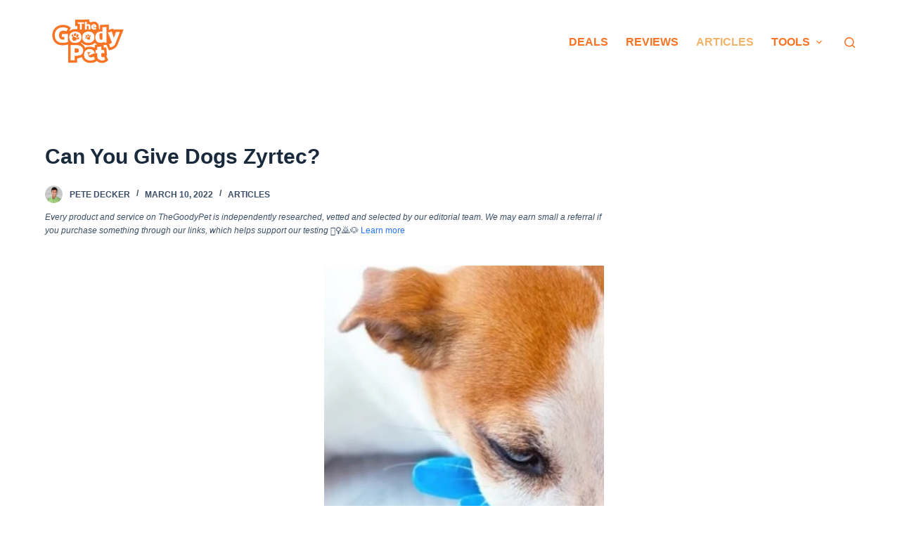

--- FILE ---
content_type: text/html; charset=UTF-8
request_url: https://www.thegoodypet.com/can-you-give-dogs-zyrtec
body_size: 25976
content:
<!doctype html><html lang="en-US" prefix="og: https://ogp.me/ns#"><head><meta charset="UTF-8"><meta name="viewport" content="width=device-width, initial-scale=1, maximum-scale=5, viewport-fit=cover"><link rel="profile" href="https://gmpg.org/xfn/11"><title>Can You Give Dogs Zyrtec? Here Are 2 Reasons Why It Is Effective - The Goody Pet</title><meta name="description" content="Yes, Zyrtec can be safely used on dogs. And as a matter of fact, Zyrtec is one of the safest over-the-counter medications for pooches, with a wide safety margin, in case of an overdose and the presence of little to no side effects."/><meta name="robots" content="index, follow, max-snippet:-1, max-video-preview:-1, max-image-preview:large"/><link rel="canonical" href="https://www.thegoodypet.com/can-you-give-dogs-zyrtec" /><meta property="og:locale" content="en_US" /><meta property="og:type" content="article" /><meta property="og:title" content="Can You Give Dogs Zyrtec? Here Are 2 Reasons Why It Is Effective - The Goody Pet" /><meta property="og:description" content="Yes, Zyrtec can be safely used on dogs. And as a matter of fact, Zyrtec is one of the safest over-the-counter medications for pooches, with a wide safety margin, in case of an overdose and the presence of little to no side effects." /><meta property="og:url" content="https://www.thegoodypet.com/can-you-give-dogs-zyrtec" /><meta property="og:site_name" content="The Goody Pet" /><meta property="article:tag" content="Dogs" /><meta property="article:tag" content="Health" /><meta property="article:section" content="Articles" /><meta property="og:updated_time" content="2022-03-23T02:18:14-07:00" /><meta property="og:image" content="https://www.thegoodypet.com/wp-content/uploads/2022/02/Can-You-Give-Dogs-Zyrtec.jpg" /><meta property="og:image:secure_url" content="https://www.thegoodypet.com/wp-content/uploads/2022/02/Can-You-Give-Dogs-Zyrtec.jpg" /><meta property="og:image:width" content="800" /><meta property="og:image:height" content="542" /><meta property="og:image:alt" content="Can You Give Dogs Zyrtec?" /><meta property="og:image:type" content="image/jpeg" /><meta property="article:published_time" content="2022-03-10T17:01:37-07:00" /><meta property="article:modified_time" content="2022-03-23T02:18:14-07:00" /><meta name="twitter:card" content="summary_large_image" /><meta name="twitter:title" content="Can You Give Dogs Zyrtec? Here Are 2 Reasons Why It Is Effective - The Goody Pet" /><meta name="twitter:description" content="Yes, Zyrtec can be safely used on dogs. And as a matter of fact, Zyrtec is one of the safest over-the-counter medications for pooches, with a wide safety margin, in case of an overdose and the presence of little to no side effects." /><meta name="twitter:image" content="https://www.thegoodypet.com/wp-content/uploads/2022/02/Can-You-Give-Dogs-Zyrtec.jpg" /><meta name="twitter:label1" content="Written by" /><meta name="twitter:data1" content="Pete Decker" /><meta name="twitter:label2" content="Time to read" /><meta name="twitter:data2" content="5 minutes" /><link rel='dns-prefetch' href='//scripts.mediavine.com' /><link rel='dns-prefetch' href='//s.w.org' /><link rel="alternate" type="application/rss+xml" title="The Goody Pet &raquo; Feed" href="https://www.thegoodypet.com/feed" /><link rel="alternate" type="application/rss+xml" title="The Goody Pet &raquo; Comments Feed" href="https://www.thegoodypet.com/comments/feed" /><link rel='stylesheet' id='blocksy-dynamic-global-css'  href='https://www.thegoodypet.com/wp-content/cache/autoptimize/css/autoptimize_single_9fc836f75761aa77c61d661e1e2a1689.css?ver=60314' media='all' /><link rel='stylesheet' id='wp-block-library-css'  href='https://www.thegoodypet.com/wp-includes/css/dist/block-library/style.min.css?ver=6.0.2' media='all' /><style id='global-styles-inline-css'>body{--wp--preset--color--black: #000000;--wp--preset--color--cyan-bluish-gray: #abb8c3;--wp--preset--color--white: #ffffff;--wp--preset--color--pale-pink: #f78da7;--wp--preset--color--vivid-red: #cf2e2e;--wp--preset--color--luminous-vivid-orange: #ff6900;--wp--preset--color--luminous-vivid-amber: #fcb900;--wp--preset--color--light-green-cyan: #7bdcb5;--wp--preset--color--vivid-green-cyan: #00d084;--wp--preset--color--pale-cyan-blue: #8ed1fc;--wp--preset--color--vivid-cyan-blue: #0693e3;--wp--preset--color--vivid-purple: #9b51e0;--wp--preset--color--palette-color-1: var(--paletteColor1, #2872fa);--wp--preset--color--palette-color-2: var(--paletteColor2, #1559ed);--wp--preset--color--palette-color-3: var(--paletteColor3, #3A4F66);--wp--preset--color--palette-color-4: var(--paletteColor4, #192a3d);--wp--preset--color--palette-color-5: var(--paletteColor5, #e1e8ed);--wp--preset--color--palette-color-6: var(--paletteColor6, #f2f5f7);--wp--preset--color--palette-color-7: var(--paletteColor7, #FAFBFC);--wp--preset--color--palette-color-8: var(--paletteColor8, #ffffff);--wp--preset--gradient--vivid-cyan-blue-to-vivid-purple: linear-gradient(135deg,rgba(6,147,227,1) 0%,rgb(155,81,224) 100%);--wp--preset--gradient--light-green-cyan-to-vivid-green-cyan: linear-gradient(135deg,rgb(122,220,180) 0%,rgb(0,208,130) 100%);--wp--preset--gradient--luminous-vivid-amber-to-luminous-vivid-orange: linear-gradient(135deg,rgba(252,185,0,1) 0%,rgba(255,105,0,1) 100%);--wp--preset--gradient--luminous-vivid-orange-to-vivid-red: linear-gradient(135deg,rgba(255,105,0,1) 0%,rgb(207,46,46) 100%);--wp--preset--gradient--very-light-gray-to-cyan-bluish-gray: linear-gradient(135deg,rgb(238,238,238) 0%,rgb(169,184,195) 100%);--wp--preset--gradient--cool-to-warm-spectrum: linear-gradient(135deg,rgb(74,234,220) 0%,rgb(151,120,209) 20%,rgb(207,42,186) 40%,rgb(238,44,130) 60%,rgb(251,105,98) 80%,rgb(254,248,76) 100%);--wp--preset--gradient--blush-light-purple: linear-gradient(135deg,rgb(255,206,236) 0%,rgb(152,150,240) 100%);--wp--preset--gradient--blush-bordeaux: linear-gradient(135deg,rgb(254,205,165) 0%,rgb(254,45,45) 50%,rgb(107,0,62) 100%);--wp--preset--gradient--luminous-dusk: linear-gradient(135deg,rgb(255,203,112) 0%,rgb(199,81,192) 50%,rgb(65,88,208) 100%);--wp--preset--gradient--pale-ocean: linear-gradient(135deg,rgb(255,245,203) 0%,rgb(182,227,212) 50%,rgb(51,167,181) 100%);--wp--preset--gradient--electric-grass: linear-gradient(135deg,rgb(202,248,128) 0%,rgb(113,206,126) 100%);--wp--preset--gradient--midnight: linear-gradient(135deg,rgb(2,3,129) 0%,rgb(40,116,252) 100%);--wp--preset--gradient--juicy-peach: linear-gradient(to right, #ffecd2 0%, #fcb69f 100%);--wp--preset--gradient--young-passion: linear-gradient(to right, #ff8177 0%, #ff867a 0%, #ff8c7f 21%, #f99185 52%, #cf556c 78%, #b12a5b 100%);--wp--preset--gradient--true-sunset: linear-gradient(to right, #fa709a 0%, #fee140 100%);--wp--preset--gradient--morpheus-den: linear-gradient(to top, #30cfd0 0%, #330867 100%);--wp--preset--gradient--plum-plate: linear-gradient(135deg, #667eea 0%, #764ba2 100%);--wp--preset--gradient--aqua-splash: linear-gradient(15deg, #13547a 0%, #80d0c7 100%);--wp--preset--gradient--love-kiss: linear-gradient(to top, #ff0844 0%, #ffb199 100%);--wp--preset--gradient--new-retrowave: linear-gradient(to top, #3b41c5 0%, #a981bb 49%, #ffc8a9 100%);--wp--preset--gradient--plum-bath: linear-gradient(to top, #cc208e 0%, #6713d2 100%);--wp--preset--gradient--high-flight: linear-gradient(to right, #0acffe 0%, #495aff 100%);--wp--preset--gradient--teen-party: linear-gradient(-225deg, #FF057C 0%, #8D0B93 50%, #321575 100%);--wp--preset--gradient--fabled-sunset: linear-gradient(-225deg, #231557 0%, #44107A 29%, #FF1361 67%, #FFF800 100%);--wp--preset--gradient--arielle-smile: radial-gradient(circle 248px at center, #16d9e3 0%, #30c7ec 47%, #46aef7 100%);--wp--preset--gradient--itmeo-branding: linear-gradient(180deg, #2af598 0%, #009efd 100%);--wp--preset--gradient--deep-blue: linear-gradient(to right, #6a11cb 0%, #2575fc 100%);--wp--preset--gradient--strong-bliss: linear-gradient(to right, #f78ca0 0%, #f9748f 19%, #fd868c 60%, #fe9a8b 100%);--wp--preset--gradient--sweet-period: linear-gradient(to top, #3f51b1 0%, #5a55ae 13%, #7b5fac 25%, #8f6aae 38%, #a86aa4 50%, #cc6b8e 62%, #f18271 75%, #f3a469 87%, #f7c978 100%);--wp--preset--gradient--purple-division: linear-gradient(to top, #7028e4 0%, #e5b2ca 100%);--wp--preset--gradient--cold-evening: linear-gradient(to top, #0c3483 0%, #a2b6df 100%, #6b8cce 100%, #a2b6df 100%);--wp--preset--gradient--mountain-rock: linear-gradient(to right, #868f96 0%, #596164 100%);--wp--preset--gradient--desert-hump: linear-gradient(to top, #c79081 0%, #dfa579 100%);--wp--preset--gradient--ethernal-constance: linear-gradient(to top, #09203f 0%, #537895 100%);--wp--preset--gradient--happy-memories: linear-gradient(-60deg, #ff5858 0%, #f09819 100%);--wp--preset--gradient--grown-early: linear-gradient(to top, #0ba360 0%, #3cba92 100%);--wp--preset--gradient--morning-salad: linear-gradient(-225deg, #B7F8DB 0%, #50A7C2 100%);--wp--preset--gradient--night-call: linear-gradient(-225deg, #AC32E4 0%, #7918F2 48%, #4801FF 100%);--wp--preset--gradient--mind-crawl: linear-gradient(-225deg, #473B7B 0%, #3584A7 51%, #30D2BE 100%);--wp--preset--gradient--angel-care: linear-gradient(-225deg, #FFE29F 0%, #FFA99F 48%, #FF719A 100%);--wp--preset--gradient--juicy-cake: linear-gradient(to top, #e14fad 0%, #f9d423 100%);--wp--preset--gradient--rich-metal: linear-gradient(to right, #d7d2cc 0%, #304352 100%);--wp--preset--gradient--mole-hall: linear-gradient(-20deg, #616161 0%, #9bc5c3 100%);--wp--preset--gradient--cloudy-knoxville: linear-gradient(120deg, #fdfbfb 0%, #ebedee 100%);--wp--preset--gradient--soft-grass: linear-gradient(to top, #c1dfc4 0%, #deecdd 100%);--wp--preset--gradient--saint-petersburg: linear-gradient(135deg, #f5f7fa 0%, #c3cfe2 100%);--wp--preset--gradient--everlasting-sky: linear-gradient(135deg, #fdfcfb 0%, #e2d1c3 100%);--wp--preset--gradient--kind-steel: linear-gradient(-20deg, #e9defa 0%, #fbfcdb 100%);--wp--preset--gradient--over-sun: linear-gradient(60deg, #abecd6 0%, #fbed96 100%);--wp--preset--gradient--premium-white: linear-gradient(to top, #d5d4d0 0%, #d5d4d0 1%, #eeeeec 31%, #efeeec 75%, #e9e9e7 100%);--wp--preset--gradient--clean-mirror: linear-gradient(45deg, #93a5cf 0%, #e4efe9 100%);--wp--preset--gradient--wild-apple: linear-gradient(to top, #d299c2 0%, #fef9d7 100%);--wp--preset--gradient--snow-again: linear-gradient(to top, #e6e9f0 0%, #eef1f5 100%);--wp--preset--gradient--confident-cloud: linear-gradient(to top, #dad4ec 0%, #dad4ec 1%, #f3e7e9 100%);--wp--preset--gradient--glass-water: linear-gradient(to top, #dfe9f3 0%, white 100%);--wp--preset--gradient--perfect-white: linear-gradient(-225deg, #E3FDF5 0%, #FFE6FA 100%);--wp--preset--duotone--dark-grayscale: url('#wp-duotone-dark-grayscale');--wp--preset--duotone--grayscale: url('#wp-duotone-grayscale');--wp--preset--duotone--purple-yellow: url('#wp-duotone-purple-yellow');--wp--preset--duotone--blue-red: url('#wp-duotone-blue-red');--wp--preset--duotone--midnight: url('#wp-duotone-midnight');--wp--preset--duotone--magenta-yellow: url('#wp-duotone-magenta-yellow');--wp--preset--duotone--purple-green: url('#wp-duotone-purple-green');--wp--preset--duotone--blue-orange: url('#wp-duotone-blue-orange');--wp--preset--font-size--small: 13px;--wp--preset--font-size--medium: 20px;--wp--preset--font-size--large: 36px;--wp--preset--font-size--x-large: 42px;}.has-black-color{color: var(--wp--preset--color--black) !important;}.has-cyan-bluish-gray-color{color: var(--wp--preset--color--cyan-bluish-gray) !important;}.has-white-color{color: var(--wp--preset--color--white) !important;}.has-pale-pink-color{color: var(--wp--preset--color--pale-pink) !important;}.has-vivid-red-color{color: var(--wp--preset--color--vivid-red) !important;}.has-luminous-vivid-orange-color{color: var(--wp--preset--color--luminous-vivid-orange) !important;}.has-luminous-vivid-amber-color{color: var(--wp--preset--color--luminous-vivid-amber) !important;}.has-light-green-cyan-color{color: var(--wp--preset--color--light-green-cyan) !important;}.has-vivid-green-cyan-color{color: var(--wp--preset--color--vivid-green-cyan) !important;}.has-pale-cyan-blue-color{color: var(--wp--preset--color--pale-cyan-blue) !important;}.has-vivid-cyan-blue-color{color: var(--wp--preset--color--vivid-cyan-blue) !important;}.has-vivid-purple-color{color: var(--wp--preset--color--vivid-purple) !important;}.has-black-background-color{background-color: var(--wp--preset--color--black) !important;}.has-cyan-bluish-gray-background-color{background-color: var(--wp--preset--color--cyan-bluish-gray) !important;}.has-white-background-color{background-color: var(--wp--preset--color--white) !important;}.has-pale-pink-background-color{background-color: var(--wp--preset--color--pale-pink) !important;}.has-vivid-red-background-color{background-color: var(--wp--preset--color--vivid-red) !important;}.has-luminous-vivid-orange-background-color{background-color: var(--wp--preset--color--luminous-vivid-orange) !important;}.has-luminous-vivid-amber-background-color{background-color: var(--wp--preset--color--luminous-vivid-amber) !important;}.has-light-green-cyan-background-color{background-color: var(--wp--preset--color--light-green-cyan) !important;}.has-vivid-green-cyan-background-color{background-color: var(--wp--preset--color--vivid-green-cyan) !important;}.has-pale-cyan-blue-background-color{background-color: var(--wp--preset--color--pale-cyan-blue) !important;}.has-vivid-cyan-blue-background-color{background-color: var(--wp--preset--color--vivid-cyan-blue) !important;}.has-vivid-purple-background-color{background-color: var(--wp--preset--color--vivid-purple) !important;}.has-black-border-color{border-color: var(--wp--preset--color--black) !important;}.has-cyan-bluish-gray-border-color{border-color: var(--wp--preset--color--cyan-bluish-gray) !important;}.has-white-border-color{border-color: var(--wp--preset--color--white) !important;}.has-pale-pink-border-color{border-color: var(--wp--preset--color--pale-pink) !important;}.has-vivid-red-border-color{border-color: var(--wp--preset--color--vivid-red) !important;}.has-luminous-vivid-orange-border-color{border-color: var(--wp--preset--color--luminous-vivid-orange) !important;}.has-luminous-vivid-amber-border-color{border-color: var(--wp--preset--color--luminous-vivid-amber) !important;}.has-light-green-cyan-border-color{border-color: var(--wp--preset--color--light-green-cyan) !important;}.has-vivid-green-cyan-border-color{border-color: var(--wp--preset--color--vivid-green-cyan) !important;}.has-pale-cyan-blue-border-color{border-color: var(--wp--preset--color--pale-cyan-blue) !important;}.has-vivid-cyan-blue-border-color{border-color: var(--wp--preset--color--vivid-cyan-blue) !important;}.has-vivid-purple-border-color{border-color: var(--wp--preset--color--vivid-purple) !important;}.has-vivid-cyan-blue-to-vivid-purple-gradient-background{background: var(--wp--preset--gradient--vivid-cyan-blue-to-vivid-purple) !important;}.has-light-green-cyan-to-vivid-green-cyan-gradient-background{background: var(--wp--preset--gradient--light-green-cyan-to-vivid-green-cyan) !important;}.has-luminous-vivid-amber-to-luminous-vivid-orange-gradient-background{background: var(--wp--preset--gradient--luminous-vivid-amber-to-luminous-vivid-orange) !important;}.has-luminous-vivid-orange-to-vivid-red-gradient-background{background: var(--wp--preset--gradient--luminous-vivid-orange-to-vivid-red) !important;}.has-very-light-gray-to-cyan-bluish-gray-gradient-background{background: var(--wp--preset--gradient--very-light-gray-to-cyan-bluish-gray) !important;}.has-cool-to-warm-spectrum-gradient-background{background: var(--wp--preset--gradient--cool-to-warm-spectrum) !important;}.has-blush-light-purple-gradient-background{background: var(--wp--preset--gradient--blush-light-purple) !important;}.has-blush-bordeaux-gradient-background{background: var(--wp--preset--gradient--blush-bordeaux) !important;}.has-luminous-dusk-gradient-background{background: var(--wp--preset--gradient--luminous-dusk) !important;}.has-pale-ocean-gradient-background{background: var(--wp--preset--gradient--pale-ocean) !important;}.has-electric-grass-gradient-background{background: var(--wp--preset--gradient--electric-grass) !important;}.has-midnight-gradient-background{background: var(--wp--preset--gradient--midnight) !important;}.has-small-font-size{font-size: var(--wp--preset--font-size--small) !important;}.has-medium-font-size{font-size: var(--wp--preset--font-size--medium) !important;}.has-large-font-size{font-size: var(--wp--preset--font-size--large) !important;}.has-x-large-font-size{font-size: var(--wp--preset--font-size--x-large) !important;}</style><link rel='stylesheet' id='jquery-modal-css'  href='https://www.thegoodypet.com/wp-content/cache/autoptimize/css/autoptimize_single_8f56492485e3f5742784d6a1f8d98ac1.css?ver=1.0.0' media='all' /><link rel='stylesheet' id='moosend-for-wp-css'  href='https://www.thegoodypet.com/wp-content/cache/autoptimize/css/autoptimize_single_84cc9bedae7fa3ff66302b718a4c3a5d.css?ver=1.0.0' media='all' /><link rel='stylesheet' id='aawp-css'  href='https://www.thegoodypet.com/wp-content/cache/autoptimize/css/autoptimize_single_24806ece7d0ac23ca6d15dff2aab0f4d.css?ver=3.19.2' media='all' /><link rel='stylesheet' id='ct-main-styles-css'  href='https://www.thegoodypet.com/wp-content/themes/blocksy/static/bundle/main.min.css?ver=1.8.46' media='all' /><link rel='stylesheet' id='blocksy-ext-product-reviews-styles-css'  href='https://www.thegoodypet.com/wp-content/plugins/blocksy-companion/framework/extensions/product-reviews/static/bundle/main.min.css?ver=1.8.46' media='all' /><link rel='stylesheet' id='blocksy-fonts-font-source-google-css'  href='https://www.thegoodypet.com/wp-content/cache/autoptimize/css/autoptimize_single_dc6e99f0a129b6c6f82c2fdd43db9166.css?ver=1657416959' media='all' /><link rel='stylesheet' id='ct-page-title-styles-css'  href='https://www.thegoodypet.com/wp-content/themes/blocksy/static/bundle/page-title.min.css?ver=1.8.46' media='all' /><link rel='stylesheet' id='ct-back-to-top-styles-css'  href='https://www.thegoodypet.com/wp-content/themes/blocksy/static/bundle/back-to-top.min.css?ver=1.8.46' media='all' /><link rel='stylesheet' id='ct-sidebar-styles-css'  href='https://www.thegoodypet.com/wp-content/themes/blocksy/static/bundle/sidebar.min.css?ver=1.8.46' media='all' /><link rel='stylesheet' id='ct-share-box-styles-css'  href='https://www.thegoodypet.com/wp-content/themes/blocksy/static/bundle/share-box.min.css?ver=1.8.46' media='all' /><link rel='stylesheet' id='ct-author-box-styles-css'  href='https://www.thegoodypet.com/wp-content/themes/blocksy/static/bundle/author-box.min.css?ver=1.8.46' media='all' /><link rel='stylesheet' id='ct-posts-nav-styles-css'  href='https://www.thegoodypet.com/wp-content/themes/blocksy/static/bundle/posts-nav.min.css?ver=1.8.46' media='all' /><link rel='stylesheet' id='ct-brizy-styles-css'  href='https://www.thegoodypet.com/wp-content/themes/blocksy/static/bundle/brizy.min.css?ver=1.8.46' media='all' /><link rel='stylesheet' id='ct-wpforms-styles-css'  href='https://www.thegoodypet.com/wp-content/themes/blocksy/static/bundle/wpforms.min.css?ver=1.8.46' media='all' /> <script async="async" data-noptimize="1" data-cfasync="false" src='https://scripts.mediavine.com/tags/thegoodypet-dot-com.js?ver=6.0.2' id='mv-script-wrapper-js'></script> <script defer id="alingment-sets-js-extra" src="[data-uri]"></script> <script defer src='https://www.thegoodypet.com/wp-content/cache/autoptimize/js/autoptimize_single_6fb01551fcdd603356a6f583fa975b5d.js?ver=1.0.0' id='alingment-sets-js'></script> <script defer src='https://www.thegoodypet.com/wp-includes/js/jquery/jquery.min.js?ver=3.6.0' id='jquery-core-js'></script> <script defer src='https://www.thegoodypet.com/wp-includes/js/jquery/jquery-migrate.min.js?ver=3.3.2' id='jquery-migrate-js'></script> <script defer src='https://www.thegoodypet.com/wp-content/cache/autoptimize/js/autoptimize_single_3fb4fd3371f8f937d0bfea2d7ae75134.js?ver=1.0.0' id='jquery-modal-js'></script> <script defer src='https://www.thegoodypet.com/wp-content/cache/autoptimize/js/autoptimize_single_3464e296dd8e3e862acf21ded6bc8fe2.js?ver=1.0.0' id='jquery-redirect-js'></script> <script defer id="moosend-for-wp-js-extra" src="[data-uri]"></script> <script defer src='https://www.thegoodypet.com/wp-content/cache/autoptimize/js/autoptimize_single_72c06768b56f89df416008753001b7b7.js?ver=1.0.0' id='moosend-for-wp-js'></script> <link rel="https://api.w.org/" href="https://www.thegoodypet.com/wp-json/" /><link rel="alternate" type="application/json" href="https://www.thegoodypet.com/wp-json/wp/v2/posts/13123" /><link rel="EditURI" type="application/rsd+xml" title="RSD" href="https://www.thegoodypet.com/xmlrpc.php?rsd" /><link rel="wlwmanifest" type="application/wlwmanifest+xml" href="https://www.thegoodypet.com/wp-includes/wlwmanifest.xml" /><meta name="generator" content="WordPress 6.0.2" /><link rel='shortlink' href='https://www.thegoodypet.com/?p=13123' /><link rel="alternate" type="application/json+oembed" href="https://www.thegoodypet.com/wp-json/oembed/1.0/embed?url=https%3A%2F%2Fwww.thegoodypet.com%2Fcan-you-give-dogs-zyrtec" /><link rel="alternate" type="text/xml+oembed" href="https://www.thegoodypet.com/wp-json/oembed/1.0/embed?url=https%3A%2F%2Fwww.thegoodypet.com%2Fcan-you-give-dogs-zyrtec&#038;format=xml" /><style type="text/css">.aawp .aawp-tb__row--highlight{background-color:#256aaf;}.aawp .aawp-tb__row--highlight{color:#fff;}.aawp .aawp-tb__row--highlight a{color:#fff;}</style><style type="text/css">.aawp {
    --wp--preset--font-size--normal: 16px;
    --wp--preset--font-size--huge: 42px;
    font-family: sofia-pro,arial,sans-serif;
    color: #000;
    --wp--preset--color--black: #000000;
    --wp--preset--color--cyan-bluish-gray: #abb8c3;
    --wp--preset--color--white: #ffffff;
    --wp--preset--color--pale-pink: #f78da7;
    --wp--preset--color--vivid-red: #cf2e2e;
    --wp--preset--color--luminous-vivid-orange: #ff6900;
    --wp--preset--color--luminous-vivid-amber: #fcb900;
    --wp--preset--color--light-green-cyan: #7bdcb5;
    --wp--preset--color--vivid-green-cyan: #00d084;
    --wp--preset--color--pale-cyan-blue: #8ed1fc;
    --wp--preset--color--vivid-cyan-blue: #0693e3;
    --wp--preset--color--vivid-purple: #9b51e0;
    --wp--preset--gradient--vivid-cyan-blue-to-vivid-purple: linear-gradient(135deg,rgba(6,147,227,1) 0%,rgb(155,81,224) 100%);
    --wp--preset--gradient--light-green-cyan-to-vivid-green-cyan: linear-gradient(135deg,rgb(122,220,180) 0%,rgb(0,208,130) 100%);
    --wp--preset--gradient--luminous-vivid-amber-to-luminous-vivid-orange: linear-gradient(135deg,rgba(252,185,0,1) 0%,rgba(255,105,0,1) 100%);
    --wp--preset--gradient--luminous-vivid-orange-to-vivid-red: linear-gradient(135deg,rgba(255,105,0,1) 0%,rgb(207,46,46) 100%);
    --wp--preset--gradient--very-light-gray-to-cyan-bluish-gray: linear-gradient(135deg,rgb(238,238,238) 0%,rgb(169,184,195) 100%);
    --wp--preset--gradient--cool-to-warm-spectrum: linear-gradient(135deg,rgb(74,234,220) 0%,rgb(151,120,209) 20%,rgb(207,42,186) 40%,rgb(238,44,130) 60%,rgb(251,105,98) 80%,rgb(254,248,76) 100%);
    --wp--preset--gradient--blush-light-purple: linear-gradient(135deg,rgb(255,206,236) 0%,rgb(152,150,240) 100%);
    --wp--preset--gradient--blush-bordeaux: linear-gradient(135deg,rgb(254,205,165) 0%,rgb(254,45,45) 50%,rgb(107,0,62) 100%);
    --wp--preset--gradient--luminous-dusk: linear-gradient(135deg,rgb(255,203,112) 0%,rgb(199,81,192) 50%,rgb(65,88,208) 100%);
    --wp--preset--gradient--pale-ocean: linear-gradient(135deg,rgb(255,245,203) 0%,rgb(182,227,212) 50%,rgb(51,167,181) 100%);
    --wp--preset--gradient--electric-grass: linear-gradient(135deg,rgb(202,248,128) 0%,rgb(113,206,126) 100%);
    --wp--preset--gradient--midnight: linear-gradient(135deg,rgb(2,3,129) 0%,rgb(40,116,252) 100%);
    --wp--preset--duotone--dark-grayscale: url('#wp-duotone-dark-grayscale');
    --wp--preset--duotone--grayscale: url('#wp-duotone-grayscale');
    --wp--preset--duotone--purple-yellow: url('#wp-duotone-purple-yellow');
    --wp--preset--duotone--blue-red: url('#wp-duotone-blue-red');
    --wp--preset--duotone--midnight: url('#wp-duotone-midnight');
    --wp--preset--duotone--magenta-yellow: url('#wp-duotone-magenta-yellow');
    --wp--preset--duotone--purple-green: url('#wp-duotone-purple-green');
    --wp--preset--duotone--blue-orange: url('#wp-duotone-blue-orange');
    --wp--preset--font-size--small: 13px;
    --wp--preset--font-size--medium: 20px;
    --wp--preset--font-size--large: 36px;
    --wp--preset--font-size--x-large: 42px;
    margin: 0;
    padding: 0;
    outline: 0;
    border: 0;
    font-size: 100%;
    line-height: 100%;
    -webkit-text-size-adjust: none;
    -webkit-font-smoothing: antialiased;
    text-rendering: optimizeLegibility;
    margin-top: 30px;
    box-sizing: border-box;
}

.aawp-product aawp-product--horizontal aawp-product--css-adjust-image-large {
    --wp--preset--font-size--normal: 16px;
    --wp--preset--font-size--huge: 42px;
    font-family: sofia-pro,arial,sans-serif;
    color: #000;
    --wp--preset--color--black: #000000;
    --wp--preset--color--cyan-bluish-gray: #abb8c3;
    --wp--preset--color--white: #ffffff;
    --wp--preset--color--pale-pink: #f78da7;
    --wp--preset--color--vivid-red: #cf2e2e;
    --wp--preset--color--luminous-vivid-orange: #ff6900;
    --wp--preset--color--luminous-vivid-amber: #fcb900;
    --wp--preset--color--light-green-cyan: #7bdcb5;
    --wp--preset--color--vivid-green-cyan: #00d084;
    --wp--preset--color--pale-cyan-blue: #8ed1fc;
    --wp--preset--color--vivid-cyan-blue: #0693e3;
    --wp--preset--color--vivid-purple: #9b51e0;
    --wp--preset--gradient--vivid-cyan-blue-to-vivid-purple: linear-gradient(135deg,rgba(6,147,227,1) 0%,rgb(155,81,224) 100%);
    --wp--preset--gradient--light-green-cyan-to-vivid-green-cyan: linear-gradient(135deg,rgb(122,220,180) 0%,rgb(0,208,130) 100%);
    --wp--preset--gradient--luminous-vivid-amber-to-luminous-vivid-orange: linear-gradient(135deg,rgba(252,185,0,1) 0%,rgba(255,105,0,1) 100%);
    --wp--preset--gradient--luminous-vivid-orange-to-vivid-red: linear-gradient(135deg,rgba(255,105,0,1) 0%,rgb(207,46,46) 100%);
    --wp--preset--gradient--very-light-gray-to-cyan-bluish-gray: linear-gradient(135deg,rgb(238,238,238) 0%,rgb(169,184,195) 100%);
    --wp--preset--gradient--cool-to-warm-spectrum: linear-gradient(135deg,rgb(74,234,220) 0%,rgb(151,120,209) 20%,rgb(207,42,186) 40%,rgb(238,44,130) 60%,rgb(251,105,98) 80%,rgb(254,248,76) 100%);
    --wp--preset--gradient--blush-light-purple: linear-gradient(135deg,rgb(255,206,236) 0%,rgb(152,150,240) 100%);
    --wp--preset--gradient--blush-bordeaux: linear-gradient(135deg,rgb(254,205,165) 0%,rgb(254,45,45) 50%,rgb(107,0,62) 100%);
    --wp--preset--gradient--luminous-dusk: linear-gradient(135deg,rgb(255,203,112) 0%,rgb(199,81,192) 50%,rgb(65,88,208) 100%);
    --wp--preset--gradient--pale-ocean: linear-gradient(135deg,rgb(255,245,203) 0%,rgb(182,227,212) 50%,rgb(51,167,181) 100%);
    --wp--preset--gradient--electric-grass: linear-gradient(135deg,rgb(202,248,128) 0%,rgb(113,206,126) 100%);
    --wp--preset--gradient--midnight: linear-gradient(135deg,rgb(2,3,129) 0%,rgb(40,116,252) 100%);
    --wp--preset--duotone--dark-grayscale: url('#wp-duotone-dark-grayscale');
    --wp--preset--duotone--grayscale: url('#wp-duotone-grayscale');
    --wp--preset--duotone--purple-yellow: url('#wp-duotone-purple-yellow');
    --wp--preset--duotone--blue-red: url('#wp-duotone-blue-red');
    --wp--preset--duotone--midnight: url('#wp-duotone-midnight');
    --wp--preset--duotone--magenta-yellow: url('#wp-duotone-magenta-yellow');
    --wp--preset--duotone--purple-green: url('#wp-duotone-purple-green');
    --wp--preset--duotone--blue-orange: url('#wp-duotone-blue-orange');
    --wp--preset--font-size--small: 13px;
    --wp--preset--font-size--medium: 20px;
    --wp--preset--font-size--large: 36px;
    --wp--preset--font-size--x-large: 42px;
    outline: 0;
    -webkit-text-size-adjust: none;
    -webkit-font-smoothing: antialiased;
    text-rendering: optimizeLegibility;
    position: relative;
    width: 100%;
    box-sizing: border-box;
    zoom: 1;
    max-width: 100%;
    font-size: 15px;
    line-height: 1.6;
    white-space: normal;
    margin: 0;
    padding: 0;
    border: none;
    background: #faf8f8;
    display: flex;
}</style><noscript><link rel='stylesheet' href='https://www.thegoodypet.com/wp-content/themes/blocksy/static/bundle/no-scripts.min.css' type='text/css' /></noscript><meta name="p:domain_verify" content="a937111a8986237df5792b33079c7d30"><meta property="fb:pages" content="1842758822658244"><meta property="fb:app_id" content="168568757163446"><meta name="fo-verify" content="367d7c86-ae20-4aa0-a678-74638dea31de"><meta name="google-site-verification" content="xTS22ouujJcgO5zV8Fpn8Cw_uuC4b3ZX3_p7dBqlUR8" /><link rel="publisher" href="https://www.facebook.com/thegoodypet/"><link rel="publisher" href="https://www.pinterest.com/thegoodypet/"><link rel="publisher" href="https://www.instagram.com/thegoodypet/"><link rel="publisher" href="https://twitter.com/TheGoodyPet/"> <script defer src="[data-uri]"></script>  <script async="" defer="defer" src="https://platform.instagram.com/en_US/embeds.js"></script> <meta name="facebook-domain-verification" content="rc5rms0io99jllpg8plpi52vnqqsrc" /><link rel="icon" href="https://www.thegoodypet.com/wp-content/uploads/2022/03/favicon-150x150.png" sizes="32x32" /><link rel="icon" href="https://www.thegoodypet.com/wp-content/uploads/2022/03/favicon.png" sizes="192x192" /><link rel="apple-touch-icon" href="https://www.thegoodypet.com/wp-content/uploads/2022/03/favicon.png" /><meta name="msapplication-TileImage" content="https://www.thegoodypet.com/wp-content/uploads/2022/03/favicon.png" /><style id="wp-custom-css">body.author main.site-main.hfeed div.hero-section p {
  text-align: center;
}

iframe.instagram-media {
  margin-right: auto !important;
  margin-left: auto !important;
}

figure.wp-block-image,
figure.wp-block-embed {
  display: block;
  text-align: center;
}

aside {
  position: sticky;
  position: -webkit-sticky;
  top: 10px;
  height: 100vh;
}

/* embedded images */
.wp-block-image img {
  max-height: 50vh;
  width: auto;
}

@media (max-width: 599px) {
  .ct-footer .widget-area-1 .wp-block-columns:not(.is-not-stacked-on-mobile)>.wp-block-column {
    flex-basis: 0 !important;
  }
}

@media only screen and (max-width: 359px) {
  .ct-container {
    width: calc(100% - 20px) !important;
  }
}

/* fix pros and cons positioning */
div[class^="wp-container-"].wp-block-column {
	display: block !important;
}</style></head><body class="post-template-default single single-post postid-13123 single-format-standard wp-custom-logo wp-embed-responsive aawp-custom ct-loading" data-link="type-2" data-prefix="single_blog_post" data-header="type-1" data-footer="type-1:reveal"   >
 <a class="skip-link show-on-focus" href="#main"> Skip to content</a> <svg xmlns="http://www.w3.org/2000/svg" viewBox="0 0 0 0" width="0" height="0" focusable="false" role="none" style="visibility: hidden; position: absolute; left: -9999px; overflow: hidden;" ><defs><filter id="wp-duotone-dark-grayscale"><feColorMatrix color-interpolation-filters="sRGB" type="matrix" values=" .299 .587 .114 0 0 .299 .587 .114 0 0 .299 .587 .114 0 0 .299 .587 .114 0 0 " /><feComponentTransfer color-interpolation-filters="sRGB" ><feFuncR type="table" tableValues="0 0.49803921568627" /><feFuncG type="table" tableValues="0 0.49803921568627" /><feFuncB type="table" tableValues="0 0.49803921568627" /><feFuncA type="table" tableValues="1 1" /></feComponentTransfer><feComposite in2="SourceGraphic" operator="in" /></filter></defs></svg><svg xmlns="http://www.w3.org/2000/svg" viewBox="0 0 0 0" width="0" height="0" focusable="false" role="none" style="visibility: hidden; position: absolute; left: -9999px; overflow: hidden;" ><defs><filter id="wp-duotone-grayscale"><feColorMatrix color-interpolation-filters="sRGB" type="matrix" values=" .299 .587 .114 0 0 .299 .587 .114 0 0 .299 .587 .114 0 0 .299 .587 .114 0 0 " /><feComponentTransfer color-interpolation-filters="sRGB" ><feFuncR type="table" tableValues="0 1" /><feFuncG type="table" tableValues="0 1" /><feFuncB type="table" tableValues="0 1" /><feFuncA type="table" tableValues="1 1" /></feComponentTransfer><feComposite in2="SourceGraphic" operator="in" /></filter></defs></svg><svg xmlns="http://www.w3.org/2000/svg" viewBox="0 0 0 0" width="0" height="0" focusable="false" role="none" style="visibility: hidden; position: absolute; left: -9999px; overflow: hidden;" ><defs><filter id="wp-duotone-purple-yellow"><feColorMatrix color-interpolation-filters="sRGB" type="matrix" values=" .299 .587 .114 0 0 .299 .587 .114 0 0 .299 .587 .114 0 0 .299 .587 .114 0 0 " /><feComponentTransfer color-interpolation-filters="sRGB" ><feFuncR type="table" tableValues="0.54901960784314 0.98823529411765" /><feFuncG type="table" tableValues="0 1" /><feFuncB type="table" tableValues="0.71764705882353 0.25490196078431" /><feFuncA type="table" tableValues="1 1" /></feComponentTransfer><feComposite in2="SourceGraphic" operator="in" /></filter></defs></svg><svg xmlns="http://www.w3.org/2000/svg" viewBox="0 0 0 0" width="0" height="0" focusable="false" role="none" style="visibility: hidden; position: absolute; left: -9999px; overflow: hidden;" ><defs><filter id="wp-duotone-blue-red"><feColorMatrix color-interpolation-filters="sRGB" type="matrix" values=" .299 .587 .114 0 0 .299 .587 .114 0 0 .299 .587 .114 0 0 .299 .587 .114 0 0 " /><feComponentTransfer color-interpolation-filters="sRGB" ><feFuncR type="table" tableValues="0 1" /><feFuncG type="table" tableValues="0 0.27843137254902" /><feFuncB type="table" tableValues="0.5921568627451 0.27843137254902" /><feFuncA type="table" tableValues="1 1" /></feComponentTransfer><feComposite in2="SourceGraphic" operator="in" /></filter></defs></svg><svg xmlns="http://www.w3.org/2000/svg" viewBox="0 0 0 0" width="0" height="0" focusable="false" role="none" style="visibility: hidden; position: absolute; left: -9999px; overflow: hidden;" ><defs><filter id="wp-duotone-midnight"><feColorMatrix color-interpolation-filters="sRGB" type="matrix" values=" .299 .587 .114 0 0 .299 .587 .114 0 0 .299 .587 .114 0 0 .299 .587 .114 0 0 " /><feComponentTransfer color-interpolation-filters="sRGB" ><feFuncR type="table" tableValues="0 0" /><feFuncG type="table" tableValues="0 0.64705882352941" /><feFuncB type="table" tableValues="0 1" /><feFuncA type="table" tableValues="1 1" /></feComponentTransfer><feComposite in2="SourceGraphic" operator="in" /></filter></defs></svg><svg xmlns="http://www.w3.org/2000/svg" viewBox="0 0 0 0" width="0" height="0" focusable="false" role="none" style="visibility: hidden; position: absolute; left: -9999px; overflow: hidden;" ><defs><filter id="wp-duotone-magenta-yellow"><feColorMatrix color-interpolation-filters="sRGB" type="matrix" values=" .299 .587 .114 0 0 .299 .587 .114 0 0 .299 .587 .114 0 0 .299 .587 .114 0 0 " /><feComponentTransfer color-interpolation-filters="sRGB" ><feFuncR type="table" tableValues="0.78039215686275 1" /><feFuncG type="table" tableValues="0 0.94901960784314" /><feFuncB type="table" tableValues="0.35294117647059 0.47058823529412" /><feFuncA type="table" tableValues="1 1" /></feComponentTransfer><feComposite in2="SourceGraphic" operator="in" /></filter></defs></svg><svg xmlns="http://www.w3.org/2000/svg" viewBox="0 0 0 0" width="0" height="0" focusable="false" role="none" style="visibility: hidden; position: absolute; left: -9999px; overflow: hidden;" ><defs><filter id="wp-duotone-purple-green"><feColorMatrix color-interpolation-filters="sRGB" type="matrix" values=" .299 .587 .114 0 0 .299 .587 .114 0 0 .299 .587 .114 0 0 .299 .587 .114 0 0 " /><feComponentTransfer color-interpolation-filters="sRGB" ><feFuncR type="table" tableValues="0.65098039215686 0.40392156862745" /><feFuncG type="table" tableValues="0 1" /><feFuncB type="table" tableValues="0.44705882352941 0.4" /><feFuncA type="table" tableValues="1 1" /></feComponentTransfer><feComposite in2="SourceGraphic" operator="in" /></filter></defs></svg><svg xmlns="http://www.w3.org/2000/svg" viewBox="0 0 0 0" width="0" height="0" focusable="false" role="none" style="visibility: hidden; position: absolute; left: -9999px; overflow: hidden;" ><defs><filter id="wp-duotone-blue-orange"><feColorMatrix color-interpolation-filters="sRGB" type="matrix" values=" .299 .587 .114 0 0 .299 .587 .114 0 0 .299 .587 .114 0 0 .299 .587 .114 0 0 " /><feComponentTransfer color-interpolation-filters="sRGB" ><feFuncR type="table" tableValues="0.098039215686275 1" /><feFuncG type="table" tableValues="0 0.66274509803922" /><feFuncB type="table" tableValues="0.84705882352941 0.41960784313725" /><feFuncA type="table" tableValues="1 1" /></feComponentTransfer><feComposite in2="SourceGraphic" operator="in" /></filter></defs></svg><div class="ct-drawer-canvas"><div id="search-modal" class="ct-panel" data-behaviour="modal"><div class="ct-panel-actions"> <button class="ct-toggle-close" data-type="type-1" aria-label="Close search modal"> <svg class="ct-icon" width="12" height="12" viewBox="0 0 15 15"><path d="M1 15a1 1 0 01-.71-.29 1 1 0 010-1.41l5.8-5.8-5.8-5.8A1 1 0 011.7.29l5.8 5.8 5.8-5.8a1 1 0 011.41 1.41l-5.8 5.8 5.8 5.8a1 1 0 01-1.41 1.41l-5.8-5.8-5.8 5.8A1 1 0 011 15z"/></svg> </button></div><div class="ct-panel-content"><form
 role="search" method="get"
 class="search-form"
 action="https://www.thegoodypet.com"
 aria-haspopup="listbox"
 data-live-results="thumbs"> <input type="search" class="modal-field" placeholder="Search" value="" name="s" autocomplete="off" title="Search Input" /> <button type="submit" class="search-submit" aria-label="Search button"> <svg class="ct-icon" aria-hidden="true" width="15" height="15" viewBox="0 0 15 15"><path d="M14.8,13.7L12,11c0.9-1.2,1.5-2.6,1.5-4.2c0-3.7-3-6.8-6.8-6.8S0,3,0,6.8s3,6.8,6.8,6.8c1.6,0,3.1-0.6,4.2-1.5l2.8,2.8c0.1,0.1,0.3,0.2,0.5,0.2s0.4-0.1,0.5-0.2C15.1,14.5,15.1,14,14.8,13.7z M1.5,6.8c0-2.9,2.4-5.2,5.2-5.2S12,3.9,12,6.8S9.6,12,6.8,12S1.5,9.6,1.5,6.8z"/></svg> <span data-loader="circles"><span></span><span></span><span></span></span> </button> <input type="hidden" name="ct_post_type" value="post:page:blc-product-review"><div class="screen-reader-text" aria-live="polite" role="status"> No results</div></form></div></div><div id="offcanvas" class="ct-panel ct-header" data-behaviour="right-side" ><div class="ct-panel-inner"><div class="ct-panel-actions"> <button class="ct-toggle-close" data-type="type-1" aria-label="Close drawer"> <svg class="ct-icon" width="12" height="12" viewBox="0 0 15 15"><path d="M1 15a1 1 0 01-.71-.29 1 1 0 010-1.41l5.8-5.8-5.8-5.8A1 1 0 011.7.29l5.8 5.8 5.8-5.8a1 1 0 011.41 1.41l-5.8 5.8 5.8 5.8a1 1 0 01-1.41 1.41l-5.8-5.8-5.8 5.8A1 1 0 011 15z"/></svg> </button></div><div class="ct-panel-content" data-device="desktop" ></div><div class="ct-panel-content" data-device="mobile" ><nav 
 class="mobile-menu has-submenu" 
 data-id="mobile-menu" data-interaction="click" data-toggle-type="type-1" 	aria-label="Off Canvas Menu"><ul id="menu-header-1" class=""><li class="menu-item menu-item-type-custom menu-item-object-custom menu-item-537"><a href="https://www.thegoodypet.com/deals" class="ct-menu-link" data-wpel-link="internal">Deals</a></li><li class="menu-item menu-item-type-taxonomy menu-item-object-category menu-item-535"><a href="https://www.thegoodypet.com/category/reviews" class="ct-menu-link" data-wpel-link="internal">Reviews</a></li><li class="menu-item menu-item-type-taxonomy menu-item-object-category current-post-ancestor current-menu-parent current-post-parent menu-item-536"><a href="https://www.thegoodypet.com/category/articles" class="ct-menu-link" data-wpel-link="internal">Articles</a></li><li class="menu-item menu-item-type-custom menu-item-object-custom menu-item-has-children menu-item-540"><span class="ct-sub-menu-parent"><a target="_blank" rel="noopener" class="ct-menu-link">Tools</a><button class="ct-toggle-dropdown-mobile" aria-label="Expand dropdown menu" aria-expanded="false" ><svg class="ct-icon toggle-icon-2" width="15" height="15" viewBox="0 0 15 15"><path d="M14.1,6.6H8.4V0.9C8.4,0.4,8,0,7.5,0S6.6,0.4,6.6,0.9v5.7H0.9C0.4,6.6,0,7,0,7.5s0.4,0.9,0.9,0.9h5.7v5.7C6.6,14.6,7,15,7.5,15s0.9-0.4,0.9-0.9V8.4h5.7C14.6,8.4,15,8,15,7.5S14.6,6.6,14.1,6.6z"/></svg></button></span><ul class="sub-menu"><li class="menu-item menu-item-type-custom menu-item-object-custom menu-item-has-children menu-item-560"><span class="ct-sub-menu-parent"><a href="#" class="ct-menu-link">CALCULATORS 🧮</a><button class="ct-toggle-dropdown-mobile" aria-label="Expand dropdown menu" aria-expanded="false" ><svg class="ct-icon toggle-icon-2" width="15" height="15" viewBox="0 0 15 15"><path d="M14.1,6.6H8.4V0.9C8.4,0.4,8,0,7.5,0S6.6,0.4,6.6,0.9v5.7H0.9C0.4,6.6,0,7,0,7.5s0.4,0.9,0.9,0.9h5.7v5.7C6.6,14.6,7,15,7.5,15s0.9-0.4,0.9-0.9V8.4h5.7C14.6,8.4,15,8,15,7.5S14.6,6.6,14.1,6.6z"/></svg></button></span><ul class="sub-menu"><li class="menu-item menu-item-type-custom menu-item-object-custom menu-item-has-children menu-item-553"><span class="ct-sub-menu-parent"><a href="#" class="ct-menu-link">FOR DOGS 🐶</a><button class="ct-toggle-dropdown-mobile" aria-label="Expand dropdown menu" aria-expanded="false" ><svg class="ct-icon toggle-icon-2" width="15" height="15" viewBox="0 0 15 15"><path d="M14.1,6.6H8.4V0.9C8.4,0.4,8,0,7.5,0S6.6,0.4,6.6,0.9v5.7H0.9C0.4,6.6,0,7,0,7.5s0.4,0.9,0.9,0.9h5.7v5.7C6.6,14.6,7,15,7.5,15s0.9-0.4,0.9-0.9V8.4h5.7C14.6,8.4,15,8,15,7.5S14.6,6.6,14.1,6.6z"/></svg></button></span><ul class="sub-menu"><li class="menu-item menu-item-type-custom menu-item-object-custom menu-item-541"><a href="https://www.thegoodypet.com/puppy-weight-chart" class="ct-menu-link" data-wpel-link="internal">Puppy Weight Chart</a></li><li class="menu-item menu-item-type-custom menu-item-object-custom menu-item-547"><a href="https://www.thegoodypet.com/puppy-height-calculator" class="ct-menu-link" data-wpel-link="internal">Puppy Height Calculator</a></li><li class="menu-item menu-item-type-custom menu-item-object-custom menu-item-548"><a href="https://www.thegoodypet.com/mixed-breed-puppy-weight-chart" class="ct-menu-link" data-wpel-link="internal">Mixed Breed Puppy Weight Chart</a></li><li class="menu-item menu-item-type-custom menu-item-object-custom menu-item-549"><a href="https://www.thegoodypet.com/mixed-breed-puppy-height-calculator" class="ct-menu-link" data-wpel-link="internal">Mixed Breed Puppy Height Chart</a></li><li class="menu-item menu-item-type-custom menu-item-object-custom menu-item-550"><a href="https://www.thegoodypet.com/dog-age-calculator" class="ct-menu-link" data-wpel-link="internal">Dog Age Calculator</a></li><li class="menu-item menu-item-type-custom menu-item-object-custom menu-item-551"><a href="https://www.thegoodypet.com/chocolate-toxic-calculator" class="ct-menu-link" data-wpel-link="internal">Chocolate Toxic Calculator</a></li><li class="menu-item menu-item-type-custom menu-item-object-custom menu-item-552"><a href="https://www.thegoodypet.com/dog-life-expectancy-calculator" class="ct-menu-link" data-wpel-link="internal">Dog Life Expectancy Calculator</a></li></ul></li></ul></li><li class="menu-item menu-item-type-custom menu-item-object-custom menu-item-has-children menu-item-556"><span class="ct-sub-menu-parent"><a href="#" class="ct-menu-link">FOR CATS 😺</a><button class="ct-toggle-dropdown-mobile" aria-label="Expand dropdown menu" aria-expanded="false" ><svg class="ct-icon toggle-icon-2" width="15" height="15" viewBox="0 0 15 15"><path d="M14.1,6.6H8.4V0.9C8.4,0.4,8,0,7.5,0S6.6,0.4,6.6,0.9v5.7H0.9C0.4,6.6,0,7,0,7.5s0.4,0.9,0.9,0.9h5.7v5.7C6.6,14.6,7,15,7.5,15s0.9-0.4,0.9-0.9V8.4h5.7C14.6,8.4,15,8,15,7.5S14.6,6.6,14.1,6.6z"/></svg></button></span><ul class="sub-menu"><li class="menu-item menu-item-type-custom menu-item-object-custom menu-item-562"><a href="https://www.thegoodypet.com/cat-age-calculator" class="ct-menu-link" data-wpel-link="internal">Cat Age Calculator</a></li><li class="menu-item menu-item-type-custom menu-item-object-custom menu-item-564"><a href="https://www.thegoodypet.com/cat-pregnancy-calculator" class="ct-menu-link" data-wpel-link="internal">Cat Pregnancy Calculator</a></li></ul></li><li class="menu-item menu-item-type-custom menu-item-object-custom menu-item-has-children menu-item-558"><span class="ct-sub-menu-parent"><a href="#" class="ct-menu-link">FOR HORSES 🐴</a><button class="ct-toggle-dropdown-mobile" aria-label="Expand dropdown menu" aria-expanded="false" ><svg class="ct-icon toggle-icon-2" width="15" height="15" viewBox="0 0 15 15"><path d="M14.1,6.6H8.4V0.9C8.4,0.4,8,0,7.5,0S6.6,0.4,6.6,0.9v5.7H0.9C0.4,6.6,0,7,0,7.5s0.4,0.9,0.9,0.9h5.7v5.7C6.6,14.6,7,15,7.5,15s0.9-0.4,0.9-0.9V8.4h5.7C14.6,8.4,15,8,15,7.5S14.6,6.6,14.1,6.6z"/></svg></button></span><ul class="sub-menu"><li class="menu-item menu-item-type-custom menu-item-object-custom menu-item-565"><a href="https://www.thegoodypet.com/horse-weight-calculator" class="ct-menu-link" data-wpel-link="internal">Horse Weight Calculator</a></li><li class="menu-item menu-item-type-custom menu-item-object-custom menu-item-566"><a href="https://www.thegoodypet.com/horse-pregnancy-calculator" class="ct-menu-link" data-wpel-link="internal">Mare Pregnancy Calculator</a></li></ul></li><li class="menu-item menu-item-type-custom menu-item-object-custom menu-item-has-children menu-item-559"><span class="ct-sub-menu-parent"><a href="#" class="ct-menu-link">FOR OTHER PETS 🐟🐐🐷🐮</a><button class="ct-toggle-dropdown-mobile" aria-label="Expand dropdown menu" aria-expanded="false" ><svg class="ct-icon toggle-icon-2" width="15" height="15" viewBox="0 0 15 15"><path d="M14.1,6.6H8.4V0.9C8.4,0.4,8,0,7.5,0S6.6,0.4,6.6,0.9v5.7H0.9C0.4,6.6,0,7,0,7.5s0.4,0.9,0.9,0.9h5.7v5.7C6.6,14.6,7,15,7.5,15s0.9-0.4,0.9-0.9V8.4h5.7C14.6,8.4,15,8,15,7.5S14.6,6.6,14.1,6.6z"/></svg></button></span><ul class="sub-menu"><li class="menu-item menu-item-type-custom menu-item-object-custom menu-item-567"><a href="https://www.thegoodypet.com/fish-tank-volume-calculator" class="ct-menu-link" data-wpel-link="internal">Fish Tank Volume Calculator</a></li><li class="menu-item menu-item-type-custom menu-item-object-custom menu-item-568"><a href="https://www.thegoodypet.com/fish-tank-gravel-calculator" class="ct-menu-link" data-wpel-link="internal">Fish Tank Gravel Calculator</a></li><li class="menu-item menu-item-type-custom menu-item-object-custom menu-item-569"><a href="https://www.thegoodypet.com/fish-tank-heater-calculator" class="ct-menu-link" data-wpel-link="internal">Fish Tank Heater Calculator</a></li><li class="menu-item menu-item-type-custom menu-item-object-custom menu-item-570"><a href="https://www.thegoodypet.com/goat-pregnancy-calculator" class="ct-menu-link" data-wpel-link="internal">Goat Pregnancy Calculator</a></li><li class="menu-item menu-item-type-custom menu-item-object-custom menu-item-571"><a href="https://www.thegoodypet.com/swine-pregnancy-calculator" class="ct-menu-link" data-wpel-link="internal">Swine Pregnancy Calculator</a></li><li class="menu-item menu-item-type-custom menu-item-object-custom menu-item-572"><a href="https://www.thegoodypet.com/cow-pregnancy-calculator" class="ct-menu-link" data-wpel-link="internal">Cow Pregnancy Calculator</a></li><li class="menu-item menu-item-type-custom menu-item-object-custom menu-item-573"><a href="https://www.thegoodypet.com/rat-cage-calculator" class="ct-menu-link" data-wpel-link="internal">Rat Cage Calculator</a></li></ul></li><li class="menu-item menu-item-type-custom menu-item-object-custom menu-item-has-children menu-item-575"><span class="ct-sub-menu-parent"><a href="#" class="ct-menu-link">LOCATORS 🧭</a><button class="ct-toggle-dropdown-mobile" aria-label="Expand dropdown menu" aria-expanded="false" ><svg class="ct-icon toggle-icon-2" width="15" height="15" viewBox="0 0 15 15"><path d="M14.1,6.6H8.4V0.9C8.4,0.4,8,0,7.5,0S6.6,0.4,6.6,0.9v5.7H0.9C0.4,6.6,0,7,0,7.5s0.4,0.9,0.9,0.9h5.7v5.7C6.6,14.6,7,15,7.5,15s0.9-0.4,0.9-0.9V8.4h5.7C14.6,8.4,15,8,15,7.5S14.6,6.6,14.1,6.6z"/></svg></button></span><ul class="sub-menu"><li class="menu-item menu-item-type-custom menu-item-object-custom menu-item-576"><a href="https://www.thegoodypet.com/emergency-vets-usa" class="ct-menu-link" data-wpel-link="internal">Emergency Vets 🇺🇸</a></li><li class="menu-item menu-item-type-custom menu-item-object-custom menu-item-577"><a href="https://www.thegoodypet.com/dog-boarding-usa" class="ct-menu-link" data-wpel-link="internal">Dog Boarding Services 🇺🇸</a></li><li class="menu-item menu-item-type-custom menu-item-object-custom menu-item-579"><a href="https://www.thegoodypet.com/dog-grooming-usa" class="ct-menu-link" data-wpel-link="internal">Dog Grooming Services 🇺🇸</a></li><li class="menu-item menu-item-type-custom menu-item-object-custom menu-item-580"><a href="https://www.thegoodypet.com/dog-training-usa" class="ct-menu-link" data-wpel-link="internal">Dog Training Services 🇺🇸</a></li><li class="menu-item menu-item-type-custom menu-item-object-custom menu-item-582"><a href="https://www.thegoodypet.com/dog-parks-usa" class="ct-menu-link" data-wpel-link="internal">Dog Parks 🇺🇸</a></li><li class="menu-item menu-item-type-custom menu-item-object-custom menu-item-584"><a href="https://www.thegoodypet.com/dog-cremations-usa" class="ct-menu-link" data-wpel-link="internal">Dog Cremations 🇺🇸</a></li><li class="menu-item menu-item-type-custom menu-item-object-custom menu-item-586"><a href="https://www.thegoodypet.com/dog-shelters-rescues-usa" class="ct-menu-link" data-wpel-link="internal">Dog Shelters &#038; Rescues 🇺🇸</a></li><li class="menu-item menu-item-type-custom menu-item-object-custom menu-item-587"><a href="https://www.thegoodypet.com/dog-daycares-usa" class="ct-menu-link" data-wpel-link="internal">Dog Daycares 🇺🇸</a></li></ul></li><li class="menu-item menu-item-type-custom menu-item-object-custom menu-item-has-children menu-item-588"><span class="ct-sub-menu-parent"><a href="#" class="ct-menu-link">Others</a><button class="ct-toggle-dropdown-mobile" aria-label="Expand dropdown menu" aria-expanded="false" ><svg class="ct-icon toggle-icon-2" width="15" height="15" viewBox="0 0 15 15"><path d="M14.1,6.6H8.4V0.9C8.4,0.4,8,0,7.5,0S6.6,0.4,6.6,0.9v5.7H0.9C0.4,6.6,0,7,0,7.5s0.4,0.9,0.9,0.9h5.7v5.7C6.6,14.6,7,15,7.5,15s0.9-0.4,0.9-0.9V8.4h5.7C14.6,8.4,15,8,15,7.5S14.6,6.6,14.1,6.6z"/></svg></button></span><ul class="sub-menu"><li class="menu-item menu-item-type-custom menu-item-object-custom menu-item-589"><a href="https://www.thegoodypet.com/price-tracker" class="ct-menu-link" data-wpel-link="internal">Dog Food Price Tracker 💰🔎</a></li><li class="menu-item menu-item-type-custom menu-item-object-custom menu-item-590"><a href="https://www.thegoodypet.com/quizzes" class="ct-menu-link" data-wpel-link="internal">Quizzes 🙋‍♀️🙋‍♂️</a></li></ul></li></ul></li></ul></nav></div></div></div> <a href="#main-container" class="ct-back-to-top ct-hidden-sm" data-shape="square" data-alignment="left" title="Go to top" aria-label="Go to top"> <svg class="ct-icon" width="15" height="15" viewBox="0 0 20 20"><path d="M10,0L9.4,0.6L0.8,9.1l1.2,1.2l7.1-7.1V20h1.7V3.3l7.1,7.1l1.2-1.2l-8.5-8.5L10,0z"/></svg> </a></div><div id="main-container"><header id="header" class="ct-header" data-id="type-1"   ><div data-device="desktop" ><div data-row="middle" data-column-set="2" ><div class="ct-container" ><div data-column="start" data-placements="1" ><div data-items="primary" ><div	class="site-branding"
 data-id="logo" 	data-logo="top"	  > <a href="https://www.thegoodypet.com/" class="site-logo-container" rel="home" data-wpel-link="internal"><noscript><img width="800" height="600" src="https://www.thegoodypet.com/wp-content/uploads/2022/04/The-Goody-Pet-Logo-PNG.png" class="default-logo" alt="The Goody Pet" /></noscript><img width="800" height="600" src='data:image/svg+xml,%3Csvg%20xmlns=%22http://www.w3.org/2000/svg%22%20viewBox=%220%200%20800%20600%22%3E%3C/svg%3E' data-src="https://www.thegoodypet.com/wp-content/uploads/2022/04/The-Goody-Pet-Logo-PNG.png" class="lazyload default-logo" alt="The Goody Pet" /></a><div class="site-title-container"> <span class="site-title "  > <a href="https://www.thegoodypet.com/" rel="home"  data-wpel-link="internal"> </a> </span></div></div></div></div><div data-column="end" data-placements="1" ><div data-items="primary" ><nav
 id="header-menu-1"
 class="header-menu-1"
 data-id="menu" data-interaction="hover" 	data-menu="type-2:default"
 data-dropdown="type-1:simple"		data-responsive="no"	  	aria-label="Header Menu"><ul id="menu-header" class="menu"><li id="menu-item-537" class="menu-item menu-item-type-custom menu-item-object-custom menu-item-537"><a href="https://www.thegoodypet.com/deals" class="ct-menu-link" data-wpel-link="internal">Deals</a></li><li id="menu-item-535" class="menu-item menu-item-type-taxonomy menu-item-object-category menu-item-535"><a href="https://www.thegoodypet.com/category/reviews" class="ct-menu-link" data-wpel-link="internal">Reviews</a></li><li id="menu-item-536" class="menu-item menu-item-type-taxonomy menu-item-object-category current-post-ancestor current-menu-parent current-post-parent menu-item-536"><a href="https://www.thegoodypet.com/category/articles" class="ct-menu-link" data-wpel-link="internal">Articles</a></li><li id="menu-item-540" class="menu-item menu-item-type-custom menu-item-object-custom menu-item-has-children menu-item-540 animated-submenu"><a target="_blank" rel="noopener" class="ct-menu-link">Tools<span class="ct-toggle-dropdown-desktop"><svg class="ct-icon" width="8" height="8" viewBox="0 0 15 15"><path d="M2.1,3.2l5.4,5.4l5.4-5.4L15,4.3l-7.5,7.5L0,4.3L2.1,3.2z"/></svg></span></a><button class="ct-toggle-dropdown-desktop-ghost" aria-label="Expand dropdown menu" aria-expanded="false" ></button><ul class="sub-menu"><li id="menu-item-560" class="menu-item menu-item-type-custom menu-item-object-custom menu-item-has-children menu-item-560 animated-submenu"><a href="#" class="ct-menu-link">CALCULATORS 🧮<span class="ct-toggle-dropdown-desktop"><svg class="ct-icon" width="8" height="8" viewBox="0 0 15 15"><path d="M2.1,3.2l5.4,5.4l5.4-5.4L15,4.3l-7.5,7.5L0,4.3L2.1,3.2z"/></svg></span></a><button class="ct-toggle-dropdown-desktop-ghost" aria-label="Expand dropdown menu" aria-expanded="false" ></button><ul class="sub-menu"><li id="menu-item-553" class="menu-item menu-item-type-custom menu-item-object-custom menu-item-has-children menu-item-553 animated-submenu"><a href="#" class="ct-menu-link">FOR DOGS 🐶<span class="ct-toggle-dropdown-desktop"><svg class="ct-icon" width="8" height="8" viewBox="0 0 15 15"><path d="M2.1,3.2l5.4,5.4l5.4-5.4L15,4.3l-7.5,7.5L0,4.3L2.1,3.2z"/></svg></span></a><button class="ct-toggle-dropdown-desktop-ghost" aria-label="Expand dropdown menu" aria-expanded="false" ></button><ul class="sub-menu"><li id="menu-item-541" class="menu-item menu-item-type-custom menu-item-object-custom menu-item-541"><a href="https://www.thegoodypet.com/puppy-weight-chart" class="ct-menu-link" data-wpel-link="internal">Puppy Weight Chart</a></li><li id="menu-item-547" class="menu-item menu-item-type-custom menu-item-object-custom menu-item-547"><a href="https://www.thegoodypet.com/puppy-height-calculator" class="ct-menu-link" data-wpel-link="internal">Puppy Height Calculator</a></li><li id="menu-item-548" class="menu-item menu-item-type-custom menu-item-object-custom menu-item-548"><a href="https://www.thegoodypet.com/mixed-breed-puppy-weight-chart" class="ct-menu-link" data-wpel-link="internal">Mixed Breed Puppy Weight Chart</a></li><li id="menu-item-549" class="menu-item menu-item-type-custom menu-item-object-custom menu-item-549"><a href="https://www.thegoodypet.com/mixed-breed-puppy-height-calculator" class="ct-menu-link" data-wpel-link="internal">Mixed Breed Puppy Height Chart</a></li><li id="menu-item-550" class="menu-item menu-item-type-custom menu-item-object-custom menu-item-550"><a href="https://www.thegoodypet.com/dog-age-calculator" class="ct-menu-link" data-wpel-link="internal">Dog Age Calculator</a></li><li id="menu-item-551" class="menu-item menu-item-type-custom menu-item-object-custom menu-item-551"><a href="https://www.thegoodypet.com/chocolate-toxic-calculator" class="ct-menu-link" data-wpel-link="internal">Chocolate Toxic Calculator</a></li><li id="menu-item-552" class="menu-item menu-item-type-custom menu-item-object-custom menu-item-552"><a href="https://www.thegoodypet.com/dog-life-expectancy-calculator" class="ct-menu-link" data-wpel-link="internal">Dog Life Expectancy Calculator</a></li></ul></li></ul></li><li id="menu-item-556" class="menu-item menu-item-type-custom menu-item-object-custom menu-item-has-children menu-item-556 animated-submenu"><a href="#" class="ct-menu-link">FOR CATS 😺<span class="ct-toggle-dropdown-desktop"><svg class="ct-icon" width="8" height="8" viewBox="0 0 15 15"><path d="M2.1,3.2l5.4,5.4l5.4-5.4L15,4.3l-7.5,7.5L0,4.3L2.1,3.2z"/></svg></span></a><button class="ct-toggle-dropdown-desktop-ghost" aria-label="Expand dropdown menu" aria-expanded="false" ></button><ul class="sub-menu"><li id="menu-item-562" class="menu-item menu-item-type-custom menu-item-object-custom menu-item-562"><a href="https://www.thegoodypet.com/cat-age-calculator" class="ct-menu-link" data-wpel-link="internal">Cat Age Calculator</a></li><li id="menu-item-564" class="menu-item menu-item-type-custom menu-item-object-custom menu-item-564"><a href="https://www.thegoodypet.com/cat-pregnancy-calculator" class="ct-menu-link" data-wpel-link="internal">Cat Pregnancy Calculator</a></li></ul></li><li id="menu-item-558" class="menu-item menu-item-type-custom menu-item-object-custom menu-item-has-children menu-item-558 animated-submenu"><a href="#" class="ct-menu-link">FOR HORSES 🐴<span class="ct-toggle-dropdown-desktop"><svg class="ct-icon" width="8" height="8" viewBox="0 0 15 15"><path d="M2.1,3.2l5.4,5.4l5.4-5.4L15,4.3l-7.5,7.5L0,4.3L2.1,3.2z"/></svg></span></a><button class="ct-toggle-dropdown-desktop-ghost" aria-label="Expand dropdown menu" aria-expanded="false" ></button><ul class="sub-menu"><li id="menu-item-565" class="menu-item menu-item-type-custom menu-item-object-custom menu-item-565"><a href="https://www.thegoodypet.com/horse-weight-calculator" class="ct-menu-link" data-wpel-link="internal">Horse Weight Calculator</a></li><li id="menu-item-566" class="menu-item menu-item-type-custom menu-item-object-custom menu-item-566"><a href="https://www.thegoodypet.com/horse-pregnancy-calculator" class="ct-menu-link" data-wpel-link="internal">Mare Pregnancy Calculator</a></li></ul></li><li id="menu-item-559" class="menu-item menu-item-type-custom menu-item-object-custom menu-item-has-children menu-item-559 animated-submenu"><a href="#" class="ct-menu-link">FOR OTHER PETS 🐟🐐🐷🐮<span class="ct-toggle-dropdown-desktop"><svg class="ct-icon" width="8" height="8" viewBox="0 0 15 15"><path d="M2.1,3.2l5.4,5.4l5.4-5.4L15,4.3l-7.5,7.5L0,4.3L2.1,3.2z"/></svg></span></a><button class="ct-toggle-dropdown-desktop-ghost" aria-label="Expand dropdown menu" aria-expanded="false" ></button><ul class="sub-menu"><li id="menu-item-567" class="menu-item menu-item-type-custom menu-item-object-custom menu-item-567"><a href="https://www.thegoodypet.com/fish-tank-volume-calculator" class="ct-menu-link" data-wpel-link="internal">Fish Tank Volume Calculator</a></li><li id="menu-item-568" class="menu-item menu-item-type-custom menu-item-object-custom menu-item-568"><a href="https://www.thegoodypet.com/fish-tank-gravel-calculator" class="ct-menu-link" data-wpel-link="internal">Fish Tank Gravel Calculator</a></li><li id="menu-item-569" class="menu-item menu-item-type-custom menu-item-object-custom menu-item-569"><a href="https://www.thegoodypet.com/fish-tank-heater-calculator" class="ct-menu-link" data-wpel-link="internal">Fish Tank Heater Calculator</a></li><li id="menu-item-570" class="menu-item menu-item-type-custom menu-item-object-custom menu-item-570"><a href="https://www.thegoodypet.com/goat-pregnancy-calculator" class="ct-menu-link" data-wpel-link="internal">Goat Pregnancy Calculator</a></li><li id="menu-item-571" class="menu-item menu-item-type-custom menu-item-object-custom menu-item-571"><a href="https://www.thegoodypet.com/swine-pregnancy-calculator" class="ct-menu-link" data-wpel-link="internal">Swine Pregnancy Calculator</a></li><li id="menu-item-572" class="menu-item menu-item-type-custom menu-item-object-custom menu-item-572"><a href="https://www.thegoodypet.com/cow-pregnancy-calculator" class="ct-menu-link" data-wpel-link="internal">Cow Pregnancy Calculator</a></li><li id="menu-item-573" class="menu-item menu-item-type-custom menu-item-object-custom menu-item-573"><a href="https://www.thegoodypet.com/rat-cage-calculator" class="ct-menu-link" data-wpel-link="internal">Rat Cage Calculator</a></li></ul></li><li id="menu-item-575" class="menu-item menu-item-type-custom menu-item-object-custom menu-item-has-children menu-item-575 animated-submenu"><a href="#" class="ct-menu-link">LOCATORS 🧭<span class="ct-toggle-dropdown-desktop"><svg class="ct-icon" width="8" height="8" viewBox="0 0 15 15"><path d="M2.1,3.2l5.4,5.4l5.4-5.4L15,4.3l-7.5,7.5L0,4.3L2.1,3.2z"/></svg></span></a><button class="ct-toggle-dropdown-desktop-ghost" aria-label="Expand dropdown menu" aria-expanded="false" ></button><ul class="sub-menu"><li id="menu-item-576" class="menu-item menu-item-type-custom menu-item-object-custom menu-item-576"><a href="https://www.thegoodypet.com/emergency-vets-usa" class="ct-menu-link" data-wpel-link="internal">Emergency Vets 🇺🇸</a></li><li id="menu-item-577" class="menu-item menu-item-type-custom menu-item-object-custom menu-item-577"><a href="https://www.thegoodypet.com/dog-boarding-usa" class="ct-menu-link" data-wpel-link="internal">Dog Boarding Services 🇺🇸</a></li><li id="menu-item-579" class="menu-item menu-item-type-custom menu-item-object-custom menu-item-579"><a href="https://www.thegoodypet.com/dog-grooming-usa" class="ct-menu-link" data-wpel-link="internal">Dog Grooming Services 🇺🇸</a></li><li id="menu-item-580" class="menu-item menu-item-type-custom menu-item-object-custom menu-item-580"><a href="https://www.thegoodypet.com/dog-training-usa" class="ct-menu-link" data-wpel-link="internal">Dog Training Services 🇺🇸</a></li><li id="menu-item-582" class="menu-item menu-item-type-custom menu-item-object-custom menu-item-582"><a href="https://www.thegoodypet.com/dog-parks-usa" class="ct-menu-link" data-wpel-link="internal">Dog Parks 🇺🇸</a></li><li id="menu-item-584" class="menu-item menu-item-type-custom menu-item-object-custom menu-item-584"><a href="https://www.thegoodypet.com/dog-cremations-usa" class="ct-menu-link" data-wpel-link="internal">Dog Cremations 🇺🇸</a></li><li id="menu-item-586" class="menu-item menu-item-type-custom menu-item-object-custom menu-item-586"><a href="https://www.thegoodypet.com/dog-shelters-rescues-usa" class="ct-menu-link" data-wpel-link="internal">Dog Shelters &#038; Rescues 🇺🇸</a></li><li id="menu-item-587" class="menu-item menu-item-type-custom menu-item-object-custom menu-item-587"><a href="https://www.thegoodypet.com/dog-daycares-usa" class="ct-menu-link" data-wpel-link="internal">Dog Daycares 🇺🇸</a></li></ul></li><li id="menu-item-588" class="menu-item menu-item-type-custom menu-item-object-custom menu-item-has-children menu-item-588 animated-submenu"><a href="#" class="ct-menu-link">Others<span class="ct-toggle-dropdown-desktop"><svg class="ct-icon" width="8" height="8" viewBox="0 0 15 15"><path d="M2.1,3.2l5.4,5.4l5.4-5.4L15,4.3l-7.5,7.5L0,4.3L2.1,3.2z"/></svg></span></a><button class="ct-toggle-dropdown-desktop-ghost" aria-label="Expand dropdown menu" aria-expanded="false" ></button><ul class="sub-menu"><li id="menu-item-589" class="menu-item menu-item-type-custom menu-item-object-custom menu-item-589"><a href="https://www.thegoodypet.com/price-tracker" class="ct-menu-link" data-wpel-link="internal">Dog Food Price Tracker 💰🔎</a></li><li id="menu-item-590" class="menu-item menu-item-type-custom menu-item-object-custom menu-item-590"><a href="https://www.thegoodypet.com/quizzes" class="ct-menu-link" data-wpel-link="internal">Quizzes 🙋‍♀️🙋‍♂️</a></li></ul></li></ul></li></ul></nav> <button
 data-toggle-panel="#search-modal"
 class="ct-header-search ct-toggle "
 aria-label="Open search form"
 data-label="left"
 data-id="search" > <span class="ct-label ct-hidden-sm ct-hidden-md ct-hidden-lg">Search</span> <svg class="ct-icon" aria-hidden="true" width="15" height="15" viewBox="0 0 15 15"><path d="M14.8,13.7L12,11c0.9-1.2,1.5-2.6,1.5-4.2c0-3.7-3-6.8-6.8-6.8S0,3,0,6.8s3,6.8,6.8,6.8c1.6,0,3.1-0.6,4.2-1.5l2.8,2.8c0.1,0.1,0.3,0.2,0.5,0.2s0.4-0.1,0.5-0.2C15.1,14.5,15.1,14,14.8,13.7z M1.5,6.8c0-2.9,2.4-5.2,5.2-5.2S12,3.9,12,6.8S9.6,12,6.8,12S1.5,9.6,1.5,6.8z"/></svg></button></div></div></div></div></div><div data-device="mobile" ><div data-row="middle" data-column-set="2" ><div class="ct-container" ><div data-column="start" data-placements="1" ><div data-items="primary" ><div	class="site-branding"
 data-id="logo" 	data-logo="top"	  > <a href="https://www.thegoodypet.com/" class="site-logo-container" rel="home" data-wpel-link="internal"><noscript><img width="800" height="600" src="https://www.thegoodypet.com/wp-content/uploads/2022/04/The-Goody-Pet-Logo-PNG.png" class="default-logo" alt="The Goody Pet" /></noscript><img width="800" height="600" src='data:image/svg+xml,%3Csvg%20xmlns=%22http://www.w3.org/2000/svg%22%20viewBox=%220%200%20800%20600%22%3E%3C/svg%3E' data-src="https://www.thegoodypet.com/wp-content/uploads/2022/04/The-Goody-Pet-Logo-PNG.png" class="lazyload default-logo" alt="The Goody Pet" /></a><div class="site-title-container"> <span class="site-title "  > <a href="https://www.thegoodypet.com/" rel="home"  data-wpel-link="internal"> </a> </span></div></div></div></div><div data-column="end" data-placements="1" ><div data-items="primary" > <button
 data-toggle-panel="#offcanvas"
 class="ct-header-trigger ct-toggle "
 data-design="simple"
 data-label="right"
 aria-label="Open off canvas"
 data-id="trigger" > <span class="ct-label ct-hidden-sm ct-hidden-md ct-hidden-lg">Menu</span> <svg
 class="ct-icon"
 width="18" height="14" viewBox="0 0 18 14"
 aria-hidden="true"
 data-type="type-1"> <rect y="0.00" width="18" height="1.7" rx="1"/> <rect y="6.15" width="18" height="1.7" rx="1"/> <rect y="12.3" width="18" height="1.7" rx="1"/> </svg> </button></div></div></div></div></div></header><main id="main" class="site-main hfeed"   ><div
 class="ct-container"
 data-sidebar="right"				data-vertical-spacing="top:bottom"><article
 id="post-13123"
 class="post-13123 post type-post status-publish format-standard has-post-thumbnail hentry category-articles tag-dogs tag-health mv-content-wrapper"><div class="hero-section" data-type="type-1" ><header class="entry-header"><h1 class="page-title" title="Can You Give Dogs Zyrtec?"  >Can You Give Dogs Zyrtec?</h1><ul class="entry-meta" data-type="simple:slash"  ><li class="meta-author"    ><a href="https://www.thegoodypet.com/author/petedecker" tabindex="-1" class="ct-image-container-static" data-wpel-link="internal"><noscript><img src="https://www.thegoodypet.com/wp-content/uploads/2022/04/Pete-Decker-50x50.jpeg" width="25" height="25" style="height:25px" alt="Avatar photo" ></noscript><img class="lazyload" src='data:image/svg+xml,%3Csvg%20xmlns=%22http://www.w3.org/2000/svg%22%20viewBox=%220%200%2025%2025%22%3E%3C/svg%3E' data-src="https://www.thegoodypet.com/wp-content/uploads/2022/04/Pete-Decker-50x50.jpeg" width="25" height="25" style="height:25px" alt="Avatar photo" ></a><a class="ct-meta-element-author" href="https://www.thegoodypet.com/author/petedecker" title="Posts by Pete Decker" rel="author"  data-wpel-link="internal"><span  >Pete Decker</span></a></li><li class="meta-date"  ><time class="ct-meta-element-date" datetime="2022-03-10T17:01:37-07:00" >March 10, 2022</time></li><li class="meta-categories" data-type="simple"><a href="https://www.thegoodypet.com/category/articles" rel="tag" class="ct-term-6" data-wpel-link="internal">Articles</a></li></ul></header></div><figure class="ct-featured-image " ><div class="ct-image-container"><picture class="attachment-full size-full wp-post-image sp-no-webp"  style=""><source data-srcset="https://www.thegoodypet.com/wp-content/uploads/2022/02/Can-You-Give-Dogs-Zyrtec.webp 800w,https://www.thegoodypet.com/wp-content/uploads/2022/02/Can-You-Give-Dogs-Zyrtec-300x203.webp 300w,https://www.thegoodypet.com/wp-content/uploads/2022/02/Can-You-Give-Dogs-Zyrtec-768x520.webp 768w" sizes="(max-width: 800px) 100vw, 800px" type="image/webp"><source data-srcset="https://www.thegoodypet.com/wp-content/uploads/2022/02/Can-You-Give-Dogs-Zyrtec.jpg 800w, https://www.thegoodypet.com/wp-content/uploads/2022/02/Can-You-Give-Dogs-Zyrtec-300x203.jpg 300w, https://www.thegoodypet.com/wp-content/uploads/2022/02/Can-You-Give-Dogs-Zyrtec-768x520.jpg 768w" sizes="(max-width: 800px) 100vw, 800px" type="image/jpeg"><noscript><img src="https://www.thegoodypet.com/wp-content/uploads/2022/02/Can-You-Give-Dogs-Zyrtec.jpg" class="attachment-full size-full wp-post-image sp-no-webp"  style="aspect-ratio: 400/271;" alt="" height="542" width="800" srcset="https://www.thegoodypet.com/wp-content/uploads/2022/02/Can-You-Give-Dogs-Zyrtec.jpg 800w, https://www.thegoodypet.com/wp-content/uploads/2022/02/Can-You-Give-Dogs-Zyrtec-300x203.jpg 300w, https://www.thegoodypet.com/wp-content/uploads/2022/02/Can-You-Give-Dogs-Zyrtec-768x520.jpg 768w" sizes="(max-width: 800px) 100vw, 800px"></noscript><img src='data:image/svg+xml,%3Csvg%20xmlns=%22http://www.w3.org/2000/svg%22%20viewBox=%220%200%20800%20542%22%3E%3C/svg%3E' data-src="https://www.thegoodypet.com/wp-content/uploads/2022/02/Can-You-Give-Dogs-Zyrtec.jpg" class="lazyload attachment-full size-full wp-post-image sp-no-webp"  style="aspect-ratio: 400/271;" alt="" height="542" width="800" data-srcset="https://www.thegoodypet.com/wp-content/uploads/2022/02/Can-You-Give-Dogs-Zyrtec.jpg 800w, https://www.thegoodypet.com/wp-content/uploads/2022/02/Can-You-Give-Dogs-Zyrtec-300x203.jpg 300w, https://www.thegoodypet.com/wp-content/uploads/2022/02/Can-You-Give-Dogs-Zyrtec-768x520.jpg 768w" data-sizes="(max-width: 800px) 100vw, 800px"></picture></div></figure><div class="entry-content"><p>Zyrtec is a prescription medicine that is commonly used to relieve the symptoms of allergic reactions in humans. And the effectiveness of Zyrtec in treating humans has led to several dog owners wondering whether this drug is safe for use on their canine buddies.</p><p>So, can you give dogs Zyrtec?&nbsp;<strong>Yes, Zyrtec can be safely used on dogs. And as a matter of fact, Zyrtec is one of the safest over-the-counter medications for pooches, with a wide safety margin, in case of an overdose and the presence of little to no side effects.</strong></p><p>We’ve determined that Zyrtec is safe to use in dogs, but what medical conditions warrant the use of this antihistamine on our canine buddies, and what amount of this drug can be safely used on dogs?</p><p>Answers to these questions, as well as information on some of the possible side effects associated with the usage of this drug, are contained in the article. However, before we go further, let’s see why Zyrtec is an effective treatment method for pooches.</p><h2 id="xx-heading"><strong>Can You Give Zyrtec To Dogs?</strong></h2><figure class="wp-block-image size-large"><picture class="wp-image-13125 sp-no-webp"><source data-srcset="https://www.thegoodypet.com/wp-content/uploads/2022/02/Can-You-Give-Zyrtec-To-Dogs.webp 600w,https://www.thegoodypet.com/wp-content/uploads/2022/02/Can-You-Give-Zyrtec-To-Dogs-300x300.webp 300w,https://www.thegoodypet.com/wp-content/uploads/2022/02/Can-You-Give-Zyrtec-To-Dogs-150x150.webp 150w" sizes="(max-width: 600px) 100vw, 600px" type="image/webp"><source data-srcset="https://www.thegoodypet.com/wp-content/uploads/2022/02/Can-You-Give-Zyrtec-To-Dogs.jpg 600w, https://www.thegoodypet.com/wp-content/uploads/2022/02/Can-You-Give-Zyrtec-To-Dogs-300x300.jpg 300w, https://www.thegoodypet.com/wp-content/uploads/2022/02/Can-You-Give-Zyrtec-To-Dogs-150x150.jpg 150w" sizes="(max-width: 600px) 100vw, 600px" type="image/jpeg"><noscript><img src="https://www.thegoodypet.com/wp-content/uploads/2022/02/Can-You-Give-Zyrtec-To-Dogs-1024x1024.jpg" class="wp-image-13125 sp-no-webp" alt="" height="600" width="600" srcset="https://www.thegoodypet.com/wp-content/uploads/2022/02/Can-You-Give-Zyrtec-To-Dogs.jpg 600w, https://www.thegoodypet.com/wp-content/uploads/2022/02/Can-You-Give-Zyrtec-To-Dogs-300x300.jpg 300w, https://www.thegoodypet.com/wp-content/uploads/2022/02/Can-You-Give-Zyrtec-To-Dogs-150x150.jpg 150w" sizes="(max-width: 600px) 100vw, 600px"></noscript><img src='data:image/svg+xml,%3Csvg%20xmlns=%22http://www.w3.org/2000/svg%22%20viewBox=%220%200%20600%20600%22%3E%3C/svg%3E' data-src="https://www.thegoodypet.com/wp-content/uploads/2022/02/Can-You-Give-Zyrtec-To-Dogs-1024x1024.jpg" class="lazyload wp-image-13125 sp-no-webp" alt="" height="600" width="600" data-srcset="https://www.thegoodypet.com/wp-content/uploads/2022/02/Can-You-Give-Zyrtec-To-Dogs.jpg 600w, https://www.thegoodypet.com/wp-content/uploads/2022/02/Can-You-Give-Zyrtec-To-Dogs-300x300.jpg 300w, https://www.thegoodypet.com/wp-content/uploads/2022/02/Can-You-Give-Zyrtec-To-Dogs-150x150.jpg 150w" data-sizes="(max-width: 600px) 100vw, 600px"></picture><figcaption>Image from Instagram:<a href="https://www.instagram.com/zyrtecallergy/" target="_blank" rel="noopener external noreferrer sponsored" data-wpel-link="external">@zyrtecallergy</a></figcaption></figure><p><strong>Zyrtec is safe for dogs to use as long as it is administered in the prescribed dosage and&nbsp;<a href="https://www.thegoodypet.com/vet-telemedicine" data-wpel-link="internal">under a vet’s guidance</a>.</strong></p><p>Zyrtec (brand name for the generic medicine,&nbsp;<strong>Cetirizine</strong>) is an antihistamine that is typically used to treat several medical issues, ranging from itchiness to insect bites, in dogs. Zyrtec is not FDA-approved for use in dogs, but vets generally prescribe it as an ‘<a href="https://www.fda.gov/animal-veterinary/resources-you/ins-and-outs-extra-label-drug-use-animals-resource-veterinarians#:~:text=As%20a%20practicing%20veterinarian%2C%20you,for%20an%20extra%2Dlabel%20use.&amp;text=This%20means%2C%20in%20some%20cases,is%20%E2%80%9Coff%20the%20label.%E2%80%9D" target="_blank" rel="noreferrer noopener external sponsored" data-wpel-link="external">extra-label drug</a>.’</p><blockquote class="wp-block-quote"><p><strong><em>That said, not all forms of Zyrtec are safe for dog use. And when purchasing this drug for use on your pooch, you must avoid products labeled as Zyrtec-D.</em></strong></p></blockquote><p>Zyrtec-D products usually contain pseudoephedrine, which is a decongestant that is typically administered to humans and which can be extremely dangerous when used on dogs.</p><h3><strong>Why Is Zyrtec Effective For Dogs?</strong></h3><p>During an allergic reaction in a dog, the pooch’s body typically releases chemicals called histamines, which subsequently travel across the dog’s body&nbsp;<strong>to serve as protection against the perceived threat</strong>. And this, in turn, results in the&nbsp;<a href="https://www.akc.org/expert-advice/health/dog-allergies-symptoms-treatment/" target="_blank" rel="noreferrer noopener external sponsored" data-wpel-link="external">symptoms</a>&nbsp;that are generally associated with allergic reactions in dogs.</p><p>Antihistamines, such as Zyrtec, are effective at combating these symptoms of allergic reactions in dogs because they&nbsp;<strong>bind to histamine receptors</strong>, thereby blocking their actions and preventing the development of side effects by a pooch.</p><p>Additionally, Zyrtec is commonly prescribed for use on dogs because it is a&nbsp;<strong>second-generation antihistamine</strong>, which means that it doesn’t induce the drowsiness that is typical with other antihistamines.</p><h3><strong>How Much Zyrtec Can I Give My Dog?</strong></h3><p><strong>Generally, vets prescribe Zyrtec tablets for dogs to be administered orally once per day.</strong>&nbsp;The exact amount of Zyrtec tablets your canine buddy needs will depend on the pooch’s size, with the recommended dosage typically starting at&nbsp;<strong>0.5 mg of cetirizine per pound of the dog’s body weight</strong>.</p><p>Apart from being available in tablet form, Zyrtec also&nbsp;<strong>comes in a liquid form</strong>&nbsp;that is administered either with the aid of a syringe or dropper. It is also possible to administer liquid Zyrtec by spreading it directly over the pooch’s food.</p><p>However, to ensure your canine buddy’s continued safety,&nbsp;<strong>do not administer over-the-counter medication such as Zyrtec to the pooch without properly&nbsp;<a href="https://www.thegoodypet.com/vet-consultation-fees-here-s-what-to-expect" data-wpel-link="internal">consulting a vet</a></strong>.</p><h2 id="xx-heading"><strong>What Is Zyrtec Used For In Dogs?</strong></h2><figure class="wp-block-image size-full"><picture class="wp-image-13127 sp-no-webp"><source data-srcset="https://www.thegoodypet.com/wp-content/uploads/2022/02/What-Is-Zyrtec-Used-For-In-Dogs.webp 480w,https://www.thegoodypet.com/wp-content/uploads/2022/02/What-Is-Zyrtec-Used-For-In-Dogs-240x300.webp 240w" sizes="(max-width: 480px) 100vw, 480px" type="image/webp"><source data-srcset="https://www.thegoodypet.com/wp-content/uploads/2022/02/What-Is-Zyrtec-Used-For-In-Dogs.jpg 480w, https://www.thegoodypet.com/wp-content/uploads/2022/02/What-Is-Zyrtec-Used-For-In-Dogs-240x300.jpg 240w" sizes="(max-width: 480px) 100vw, 480px" type="image/jpeg"><noscript><img src="https://www.thegoodypet.com/wp-content/uploads/2022/02/What-Is-Zyrtec-Used-For-In-Dogs.jpg" class="wp-image-13127 sp-no-webp" alt="" height="600" width="480" srcset="https://www.thegoodypet.com/wp-content/uploads/2022/02/What-Is-Zyrtec-Used-For-In-Dogs.jpg 480w, https://www.thegoodypet.com/wp-content/uploads/2022/02/What-Is-Zyrtec-Used-For-In-Dogs-240x300.jpg 240w" sizes="(max-width: 480px) 100vw, 480px"></noscript><img src='data:image/svg+xml,%3Csvg%20xmlns=%22http://www.w3.org/2000/svg%22%20viewBox=%220%200%20480%20600%22%3E%3C/svg%3E' data-src="https://www.thegoodypet.com/wp-content/uploads/2022/02/What-Is-Zyrtec-Used-For-In-Dogs.jpg" class="lazyload wp-image-13127 sp-no-webp" alt="" height="600" width="480" data-srcset="https://www.thegoodypet.com/wp-content/uploads/2022/02/What-Is-Zyrtec-Used-For-In-Dogs.jpg 480w, https://www.thegoodypet.com/wp-content/uploads/2022/02/What-Is-Zyrtec-Used-For-In-Dogs-240x300.jpg 240w" data-sizes="(max-width: 480px) 100vw, 480px"></picture><figcaption>Image from Instagram:<a href="https://www.instagram.com/fugly16/" target="_blank" rel="noopener external noreferrer sponsored" data-wpel-link="external">@fugly16</a></figcaption></figure><p><strong>Zyrtec is generally prescribed as a treatment for symptoms of allergic reactions such as itching and insect bite reactions on dogs.</strong></p><h3><strong>Treating Symptoms Of Allergic Reactions</strong></h3><p>As mentioned earlier,&nbsp;<strong>Zyrtec is an antihistamine</strong>, which means that this drug effectively alleviates the symptoms of an allergic reaction in dogs, most especially&nbsp;<strong>itching</strong>.</p><p>Allergy management in dogs is important because, when not properly controlled, the itching and irritation that accompany allergic reactions can go on&nbsp;<strong>to trigger&nbsp;<a href="https://www.thegoodypet.com/dog-skin-problems-common-dog-skin-conditions" data-wpel-link="internal">secondary skin infections</a></strong>,<strong>&nbsp;loss of hair</strong>, and a host of other health complications.</p><h3><strong>Effective At Treating Atopic Dermatitis</strong></h3><p>Atopic dermatitis in dogs is a chronic and inflammatory skin disease typically associated with dogs’ skin allergies. And according to a published<a href="https://www.ncbi.nlm.nih.gov/pmc/articles/PMC548625/" target="_blank" rel="noreferrer noopener external sponsored" data-wpel-link="external">&nbsp;study</a>, the use of Cetirizine contained in Zyrtec&nbsp;<strong>will effectively alleviate the itching</strong>&nbsp;associated with this skin condition.</p><h2><strong>Can Zyrtec Be Bad For Dogs?</strong></h2><p><strong>Zyrtec is generally safe for dogs to use, but the administration of human-grade Zyrtec on a pooch can result in the development of health complications.</strong></p><h3><strong>Side Effects</strong></h3><p>When administered in the right dosage, Zyrtec is relatively safe for dogs to use, with there being little to no side effects reported in the majority of the dogs this drug is administered on.</p><p>Also, dogs have an extremely high tolerance for Zyrtec,&nbsp;<strong>so in most cases, overdosing on this drug will likely cause no harm to a pooch</strong>.</p><p>That said, despite the rarity of side effects associated with Zyrtec use, this drug isn’t without its problems. And some of the side effects that may be observed with Zyrtec use include:</p><ul><li><strong>Lethargy</strong></li><li><a href="https://www.thegoodypet.com/excessive-drooling-in-dogs-should-you-be-worried" data-wpel-link="internal"><strong>Excessive salivation</strong></a></li><li><a href="https://www.thegoodypet.com/puppy-vomiting-possible-causes-and-treatment" data-wpel-link="internal"><strong>Vomiting</strong></a></li><li><strong>Hyperactivity</strong></li><li><strong>Constipation</strong></li><li><strong>Difficulty urinating</strong></li></ul><p>Additionally, Zyrtec is generally&nbsp;<strong>not prescribed for use on pregnant or breastfeeding dogs</strong>&nbsp;because there is little to no research available on the possible side effects of the use of this drug on these groups of dogs.</p><figure class="wp-block-image size-full"><picture class="wp-image-13126 sp-no-webp"><source data-srcset="https://www.thegoodypet.com/wp-content/uploads/2022/02/Can-Zyrtec-Be-Bad-For-Dogs.webp 480w,https://www.thegoodypet.com/wp-content/uploads/2022/02/Can-Zyrtec-Be-Bad-For-Dogs-240x300.webp 240w" sizes="(max-width: 480px) 100vw, 480px" type="image/webp"><source data-srcset="https://www.thegoodypet.com/wp-content/uploads/2022/02/Can-Zyrtec-Be-Bad-For-Dogs.jpg 480w, https://www.thegoodypet.com/wp-content/uploads/2022/02/Can-Zyrtec-Be-Bad-For-Dogs-240x300.jpg 240w" sizes="(max-width: 480px) 100vw, 480px" type="image/jpeg"><noscript><img src="https://www.thegoodypet.com/wp-content/uploads/2022/02/Can-Zyrtec-Be-Bad-For-Dogs.jpg" class="wp-image-13126 sp-no-webp" alt="" height="600" width="480" srcset="https://www.thegoodypet.com/wp-content/uploads/2022/02/Can-Zyrtec-Be-Bad-For-Dogs.jpg 480w, https://www.thegoodypet.com/wp-content/uploads/2022/02/Can-Zyrtec-Be-Bad-For-Dogs-240x300.jpg 240w" sizes="(max-width: 480px) 100vw, 480px"></noscript><img src='data:image/svg+xml,%3Csvg%20xmlns=%22http://www.w3.org/2000/svg%22%20viewBox=%220%200%20480%20600%22%3E%3C/svg%3E' data-src="https://www.thegoodypet.com/wp-content/uploads/2022/02/Can-Zyrtec-Be-Bad-For-Dogs.jpg" class="lazyload wp-image-13126 sp-no-webp" alt="" height="600" width="480" data-srcset="https://www.thegoodypet.com/wp-content/uploads/2022/02/Can-Zyrtec-Be-Bad-For-Dogs.jpg 480w, https://www.thegoodypet.com/wp-content/uploads/2022/02/Can-Zyrtec-Be-Bad-For-Dogs-240x300.jpg 240w" data-sizes="(max-width: 480px) 100vw, 480px"></picture><figcaption>Image from Instagram:<a href="https://www.instagram.com/lovemeg09/" target="_blank" rel="noopener external noreferrer sponsored" data-wpel-link="external">@lovemeg09</a></figcaption></figure><h3><strong>Use Of Human-Grade Zyrtec</strong></h3><blockquote class="wp-block-quote"><p><strong><em>Zyrtec-D is a variant of Zyrtec that is commonly used to treat congestion in humans, but the administration of this drug to a dog can be potentially fatal.</em></strong></p></blockquote><p>The letter ‘D’ in Zyrtec-D indicates the presence of the decongestant, pseudoephedrine. And when applied to a dog, this decongestant tends to&nbsp;<strong>overstimulate the pooch’s central nervous system and heart</strong>, which in turn results in the development of&nbsp;<a href="https://www.thegoodypet.com/what-causes-seizures-in-dogs-symptoms-and-treatment" data-wpel-link="internal"><strong>seizures</strong></a>,&nbsp;<strong>heart failure</strong>, and potentially,&nbsp;<strong>death</strong>!</p><h3><strong>Interaction With Other Drugs</strong></h3><p>Apart from inducing side effects in dogs, there is also the possibility of Cetirizine contained in Zyrtec interacting with certain medication, and this can be dangerous for the dog that this antihistamine is administered on.</p><p>Some of these drugs that Zyrtec may interact with include:</p><ul><li><strong>Anti-anxiety medications such as alprazolam and diazepam</strong></li><li><strong>Muscle relaxers such as carisoprodol</strong></li><li><strong>Oral or topical antihistamines</strong></li><li><strong>Blood pressure medication such as digoxin</strong></li></ul><p>Consequently, if your pooch is using any of the drugs listed above, it is advisable that you consult your vet to prescribe a safer alternative to Zyrtec for the Fido.</p></div><div class="entry-tags" ><a href="https://www.thegoodypet.com/tag/dogs" rel="tag" data-wpel-link="internal"># Dogs</a><a href="https://www.thegoodypet.com/tag/health" rel="tag" data-wpel-link="internal"># Health</a></div><div class="ct-share-box" data-location="bottom" data-type="type-1" ><div data-icons-type="simple"> <a href="https://www.facebook.com/sharer/sharer.php?u=https%3A%2F%2Fwww.thegoodypet.com%2Fcan-you-give-dogs-zyrtec" data-network="facebook" aria-label="Facebook" rel="noopener noreferrer nofollow external sponsored" data-wpel-link="external"> <span class="ct-icon-container" > <svg
 width="20px"
 height="20px"
 viewBox="0 0 20 20"
 aria-hidden="true"> <path d="M20,10.1c0-5.5-4.5-10-10-10S0,4.5,0,10.1c0,5,3.7,9.1,8.4,9.9v-7H5.9v-2.9h2.5V7.9C8.4,5.4,9.9,4,12.2,4c1.1,0,2.2,0.2,2.2,0.2v2.5h-1.3c-1.2,0-1.6,0.8-1.6,1.6v1.9h2.8L13.9,13h-2.3v7C16.3,19.2,20,15.1,20,10.1z"/> </svg> </span> </a> <a href="https://twitter.com/share?url=https%3A%2F%2Fwww.thegoodypet.com%2Fcan-you-give-dogs-zyrtec&amp;text=Can%20You%20Give%20Dogs%20Zyrtec%3F" data-network="twitter" aria-label="Twitter" rel="noopener noreferrer nofollow external sponsored" data-wpel-link="external"> <span class="ct-icon-container" > <svg
 width="20px"
 height="20px"
 viewBox="0 0 20 20"
 aria-hidden="true"> <path d="M20,3.8c-0.7,0.3-1.5,0.5-2.4,0.6c0.8-0.5,1.5-1.3,1.8-2.3c-0.8,0.5-1.7,0.8-2.6,1c-0.7-0.8-1.8-1.3-3-1.3c-2.3,0-4.1,1.8-4.1,4.1c0,0.3,0,0.6,0.1,0.9C6.4,6.7,3.4,5.1,1.4,2.6C1,3.2,0.8,3.9,0.8,4.7c0,1.4,0.7,2.7,1.8,3.4C2,8.1,1.4,7.9,0.8,7.6c0,0,0,0,0,0.1c0,2,1.4,3.6,3.3,4c-0.3,0.1-0.7,0.1-1.1,0.1c-0.3,0-0.5,0-0.8-0.1c0.5,1.6,2,2.8,3.8,2.8c-1.4,1.1-3.2,1.8-5.1,1.8c-0.3,0-0.7,0-1-0.1c1.8,1.2,4,1.8,6.3,1.8c7.5,0,11.7-6.3,11.7-11.7c0-0.2,0-0.4,0-0.5C18.8,5.3,19.4,4.6,20,3.8z"/> </svg> </span> </a> <a href="#" data-network="pinterest" aria-label="Pinterest" rel="noopener noreferrer nofollow"> <span class="ct-icon-container" > <svg
 width="20px"
 height="20px"
 viewBox="0 0 20 20"
 aria-hidden="true"> <path d="M10,0C4.5,0,0,4.5,0,10c0,4.1,2.5,7.6,6,9.2c0-0.7,0-1.5,0.2-2.3c0.2-0.8,1.3-5.4,1.3-5.4s-0.3-0.6-0.3-1.6c0-1.5,0.9-2.6,1.9-2.6c0.9,0,1.3,0.7,1.3,1.5c0,0.9-0.6,2.3-0.9,3.5c-0.3,1.1,0.5,1.9,1.6,1.9c1.9,0,3.2-2.4,3.2-5.3c0-2.2-1.5-3.8-4.2-3.8c-3,0-4.9,2.3-4.9,4.8c0,0.9,0.3,1.5,0.7,2C6,12,6.1,12.1,6,12.4c0,0.2-0.2,0.6-0.2,0.8c-0.1,0.3-0.3,0.3-0.5,0.3c-1.4-0.6-2-2.1-2-3.8c0-2.8,2.4-6.2,7.1-6.2c3.8,0,6.3,2.8,6.3,5.7c0,3.9-2.2,6.9-5.4,6.9c-1.1,0-2.1-0.6-2.4-1.2c0,0-0.6,2.3-0.7,2.7c-0.2,0.8-0.6,1.5-1,2.1C8.1,19.9,9,20,10,20c5.5,0,10-4.5,10-10C20,4.5,15.5,0,10,0z"/> </svg> </span> </a> <a href="mailto:?subject=Can%20You%20Give%20Dogs%20Zyrtec%3F&body=https%3A%2F%2Fwww.thegoodypet.com%2Fcan-you-give-dogs-zyrtec" data-network="email" aria-label="Email" rel="noopener noreferrer nofollow" > <span class="ct-icon-container" > <svg
 width="20"
 height="20"
 viewBox="0 0 20 20"
 aria-hidden="true"> <path d="M10,10.1L0,4.7C0.1,3.2,1.4,2,3,2h14c1.6,0,2.9,1.2,3,2.8L10,10.1z M10,11.8c-0.1,0-0.2,0-0.4-0.1L0,6.4V15c0,1.7,1.3,3,3,3h4.9h4.3H17c1.7,0,3-1.3,3-3V6.4l-9.6,5.2C10.2,11.7,10.1,11.7,10,11.8z"/> </svg> </span> </a></div></div><div class="author-box " data-type="type-2"> <a href="https://www.thegoodypet.com/author/petedecker" class="ct-image-container" data-wpel-link="internal"><noscript><img src="https://www.thegoodypet.com/wp-content/uploads/2022/04/Pete-Decker-120x120.jpeg" width="60" height="60" alt="Avatar photo" style="aspect-ratio: 1/1;" ></noscript><img class="lazyload" src='data:image/svg+xml,%3Csvg%20xmlns=%22http://www.w3.org/2000/svg%22%20viewBox=%220%200%2060%2060%22%3E%3C/svg%3E' data-src="https://www.thegoodypet.com/wp-content/uploads/2022/04/Pete-Decker-120x120.jpeg" width="60" height="60" alt="Avatar photo" style="aspect-ratio: 1/1;" > <svg width="18px" height="13px" viewBox="0 0 20 15"> <polygon points="14.5,2 13.6,2.9 17.6,6.9 0,6.9 0,8.1 17.6,8.1 13.6,12.1 14.5,13 20,7.5 "/> </svg> </a><section><h5 class="author-box-name"> Pete Decker</h5><div class="author-box-bio"></div></section></div><nav class="post-navigation "> <a href="https://www.thegoodypet.com/can-you-give-melatonin-to-dogs" class="nav-item-prev" data-wpel-link="internal"><figure class="ct-image-container  "><noscript><img width="300" height="203" src="https://www.thegoodypet.com/wp-content/uploads/2022/02/Can-You-Give-Melatonin-To-Dogs-2-300x203.jpg" class="attachment-medium size-medium wp-post-image" alt="" srcset="https://www.thegoodypet.com/wp-content/uploads/2022/02/Can-You-Give-Melatonin-To-Dogs-2-300x203.jpg 300w, https://www.thegoodypet.com/wp-content/uploads/2022/02/Can-You-Give-Melatonin-To-Dogs-2-768x520.jpg 768w, https://www.thegoodypet.com/wp-content/uploads/2022/02/Can-You-Give-Melatonin-To-Dogs-2.jpg 800w" sizes="(max-width: 300px) 100vw, 300px"  style="aspect-ratio: 1/1;" /></noscript><img width="300" height="203" src='data:image/svg+xml,%3Csvg%20xmlns=%22http://www.w3.org/2000/svg%22%20viewBox=%220%200%20300%20203%22%3E%3C/svg%3E' data-src="https://www.thegoodypet.com/wp-content/uploads/2022/02/Can-You-Give-Melatonin-To-Dogs-2-300x203.jpg" class="lazyload attachment-medium size-medium wp-post-image" alt="" data-srcset="https://www.thegoodypet.com/wp-content/uploads/2022/02/Can-You-Give-Melatonin-To-Dogs-2-300x203.jpg 300w, https://www.thegoodypet.com/wp-content/uploads/2022/02/Can-You-Give-Melatonin-To-Dogs-2-768x520.jpg 768w, https://www.thegoodypet.com/wp-content/uploads/2022/02/Can-You-Give-Melatonin-To-Dogs-2.jpg 800w" data-sizes="(max-width: 300px) 100vw, 300px"  style="aspect-ratio: 1/1;" /><svg width="20px" height="15px" viewBox="0 0 20 15"><polygon points="0,7.5 5.5,13 6.4,12.1 2.4,8.1 20,8.1 20,6.9 2.4,6.9 6.4,2.9 5.5,2 "/></svg></figure><div class="item-content"> <span class="item-label"> Previous <span>Post</span> </span> <span class="item-title ct-hidden-sm"> Can You Give Melatonin To Dogs? </span></div> </a> <a href="https://www.thegoodypet.com/can-you-give-dogs-human-antibiotics" class="nav-item-next" data-wpel-link="internal"><div class="item-content"> <span class="item-label"> Next <span>Post</span> </span> <span class="item-title ct-hidden-sm"> Can You Give Dogs Human Antibiotics? </span></div><figure class="ct-image-container  "><noscript><img width="300" height="203" src="https://www.thegoodypet.com/wp-content/uploads/2022/02/Can-You-Give-Dogs-Human-Antibiotics-300x203.jpg" class="attachment-medium size-medium wp-post-image" alt="" srcset="https://www.thegoodypet.com/wp-content/uploads/2022/02/Can-You-Give-Dogs-Human-Antibiotics-300x203.jpg 300w, https://www.thegoodypet.com/wp-content/uploads/2022/02/Can-You-Give-Dogs-Human-Antibiotics-768x519.jpg 768w, https://www.thegoodypet.com/wp-content/uploads/2022/02/Can-You-Give-Dogs-Human-Antibiotics.jpg 800w" sizes="(max-width: 300px) 100vw, 300px"  style="aspect-ratio: 1/1;" /></noscript><img width="300" height="203" src='data:image/svg+xml,%3Csvg%20xmlns=%22http://www.w3.org/2000/svg%22%20viewBox=%220%200%20300%20203%22%3E%3C/svg%3E' data-src="https://www.thegoodypet.com/wp-content/uploads/2022/02/Can-You-Give-Dogs-Human-Antibiotics-300x203.jpg" class="lazyload attachment-medium size-medium wp-post-image" alt="" data-srcset="https://www.thegoodypet.com/wp-content/uploads/2022/02/Can-You-Give-Dogs-Human-Antibiotics-300x203.jpg 300w, https://www.thegoodypet.com/wp-content/uploads/2022/02/Can-You-Give-Dogs-Human-Antibiotics-768x519.jpg 768w, https://www.thegoodypet.com/wp-content/uploads/2022/02/Can-You-Give-Dogs-Human-Antibiotics.jpg 800w" data-sizes="(max-width: 300px) 100vw, 300px"  style="aspect-ratio: 1/1;" /><svg width="20px" height="15px" viewBox="0 0 20 15"><polygon points="14.5,2 13.6,2.9 17.6,6.9 0,6.9 0,8.1 17.6,8.1 13.6,12.1 14.5,13 20,7.5 "/></svg></figure> </a></nav></article><aside></aside></div><div class="ct-related-posts-container"><div class="ct-container"><div class="ct-related-posts"><h3 class="ct-block-title"> Related Posts</h3><div class="ct-related-posts-items" data-layout="grid"><article   > <a class="ct-image-container" href="https://www.thegoodypet.com/akita-pit-mix" aria-label="Akita Pit Mix" tabindex="-1" data-wpel-link="internal"><noscript><img width="300" height="206" src="https://www.thegoodypet.com/wp-content/uploads/2022/04/Akita-Pit-Mix-1-300x206.jpeg" class="attachment-medium size-medium wp-post-image" alt="" srcset="https://www.thegoodypet.com/wp-content/uploads/2022/04/Akita-Pit-Mix-1-300x206.jpeg 300w, https://www.thegoodypet.com/wp-content/uploads/2022/04/Akita-Pit-Mix-1.jpeg 747w" sizes="(max-width: 300px) 100vw, 300px"  style="aspect-ratio: 16/9;" /></noscript><img width="300" height="206" src='data:image/svg+xml,%3Csvg%20xmlns=%22http://www.w3.org/2000/svg%22%20viewBox=%220%200%20300%20206%22%3E%3C/svg%3E' data-src="https://www.thegoodypet.com/wp-content/uploads/2022/04/Akita-Pit-Mix-1-300x206.jpeg" class="lazyload attachment-medium size-medium wp-post-image" alt="" data-srcset="https://www.thegoodypet.com/wp-content/uploads/2022/04/Akita-Pit-Mix-1-300x206.jpeg 300w, https://www.thegoodypet.com/wp-content/uploads/2022/04/Akita-Pit-Mix-1.jpeg 747w" data-sizes="(max-width: 300px) 100vw, 300px"  style="aspect-ratio: 16/9;" /></a><h4 class="related-entry-title"  > <a href="https://www.thegoodypet.com/akita-pit-mix"  rel="bookmark" data-wpel-link="internal">Akita Pit Mix</a></h4><ul class="entry-meta" data-type="simple:slash"  ><li class="meta-date"  ><time class="ct-meta-element-date" datetime="2023-03-24T15:02:52-07:00" >March 24, 2023</time></li></ul></article><article   > <a class="ct-image-container" href="https://www.thegoodypet.com/maremma-sheepdog-vs-great-pyrenees" aria-label="Maremma Sheepdog VS Great Pyrenees" tabindex="-1" data-wpel-link="internal"><noscript><img width="300" height="203" src="https://www.thegoodypet.com/wp-content/uploads/2022/04/Maremma-Sheepdog-VS-Great-Pyrenees-300x203.jpg" class="attachment-medium size-medium wp-post-image" alt="" srcset="https://www.thegoodypet.com/wp-content/uploads/2022/04/Maremma-Sheepdog-VS-Great-Pyrenees-300x203.jpg 300w, https://www.thegoodypet.com/wp-content/uploads/2022/04/Maremma-Sheepdog-VS-Great-Pyrenees-768x520.jpg 768w, https://www.thegoodypet.com/wp-content/uploads/2022/04/Maremma-Sheepdog-VS-Great-Pyrenees.jpg 800w" sizes="(max-width: 300px) 100vw, 300px"  style="aspect-ratio: 16/9;" /></noscript><img width="300" height="203" src='data:image/svg+xml,%3Csvg%20xmlns=%22http://www.w3.org/2000/svg%22%20viewBox=%220%200%20300%20203%22%3E%3C/svg%3E' data-src="https://www.thegoodypet.com/wp-content/uploads/2022/04/Maremma-Sheepdog-VS-Great-Pyrenees-300x203.jpg" class="lazyload attachment-medium size-medium wp-post-image" alt="" data-srcset="https://www.thegoodypet.com/wp-content/uploads/2022/04/Maremma-Sheepdog-VS-Great-Pyrenees-300x203.jpg 300w, https://www.thegoodypet.com/wp-content/uploads/2022/04/Maremma-Sheepdog-VS-Great-Pyrenees-768x520.jpg 768w, https://www.thegoodypet.com/wp-content/uploads/2022/04/Maremma-Sheepdog-VS-Great-Pyrenees.jpg 800w" data-sizes="(max-width: 300px) 100vw, 300px"  style="aspect-ratio: 16/9;" /></a><h4 class="related-entry-title"  > <a href="https://www.thegoodypet.com/maremma-sheepdog-vs-great-pyrenees"  rel="bookmark" data-wpel-link="internal">Maremma Sheepdog VS Great Pyrenees</a></h4><ul class="entry-meta" data-type="simple:slash"  ><li class="meta-date"  ><time class="ct-meta-element-date" datetime="2023-03-23T16:38:14-07:00" >March 23, 2023</time></li></ul></article><article   > <a class="ct-image-container" href="https://www.thegoodypet.com/rhodesian-ridgeback-vs-lion" aria-label="Rhodesian Ridgeback VS Lion" tabindex="-1" data-wpel-link="internal"><noscript><img width="300" height="203" src="https://www.thegoodypet.com/wp-content/uploads/2022/04/Rhodesian-Ridgeback-VS-Lion-300x203.jpg" class="attachment-medium size-medium wp-post-image" alt="" srcset="https://www.thegoodypet.com/wp-content/uploads/2022/04/Rhodesian-Ridgeback-VS-Lion-300x203.jpg 300w, https://www.thegoodypet.com/wp-content/uploads/2022/04/Rhodesian-Ridgeback-VS-Lion-768x519.jpg 768w, https://www.thegoodypet.com/wp-content/uploads/2022/04/Rhodesian-Ridgeback-VS-Lion.jpg 800w" sizes="(max-width: 300px) 100vw, 300px"  style="aspect-ratio: 16/9;" /></noscript><img width="300" height="203" src='data:image/svg+xml,%3Csvg%20xmlns=%22http://www.w3.org/2000/svg%22%20viewBox=%220%200%20300%20203%22%3E%3C/svg%3E' data-src="https://www.thegoodypet.com/wp-content/uploads/2022/04/Rhodesian-Ridgeback-VS-Lion-300x203.jpg" class="lazyload attachment-medium size-medium wp-post-image" alt="" data-srcset="https://www.thegoodypet.com/wp-content/uploads/2022/04/Rhodesian-Ridgeback-VS-Lion-300x203.jpg 300w, https://www.thegoodypet.com/wp-content/uploads/2022/04/Rhodesian-Ridgeback-VS-Lion-768x519.jpg 768w, https://www.thegoodypet.com/wp-content/uploads/2022/04/Rhodesian-Ridgeback-VS-Lion.jpg 800w" data-sizes="(max-width: 300px) 100vw, 300px"  style="aspect-ratio: 16/9;" /></a><h4 class="related-entry-title"  > <a href="https://www.thegoodypet.com/rhodesian-ridgeback-vs-lion"  rel="bookmark" data-wpel-link="internal">Rhodesian Ridgeback VS Lion</a></h4><ul class="entry-meta" data-type="simple:slash"  ><li class="meta-date"  ><time class="ct-meta-element-date" datetime="2023-03-21T20:53:39-07:00" >March 21, 2023</time></li></ul></article></div></div></div></div></main><footer class="ct-footer" data-id="type-1"   ><div data-row="middle" ><div class="ct-container" ><div data-column="widget-area-2" ><div class="ct-widget widget_block" id="block-9"><div class="wp-container-2 wp-block-columns"><div class="wp-container-1 wp-block-column"><p><svg width="309" height="40" viewBox="0 0 309 40" fill="none" xmlns="http://www.w3.org/2000/svg"> <path d="M27.8984 4.17317C29.054 6.09985 28.846 9.20655 27.3207 10.615C24.9691 12.773 21.1299 9.51109 18.8159 11.4407C17.6199 12.4362 17.9232 13.9091 17.7297 24.2218C17.6575 27.9815 17.5708 30.3708 15.9328 31.5274C15.4492 31.855 14.9008 32.0717 14.326 32.1622C13.7512 32.2528 13.1638 32.215 12.6049 32.0515C11.2125 31.6094 10.4931 30.362 10.2245 29.8964C7.33562 24.9187 13.2693 14.0848 10.3111 11.5139C8.45939 9.91517 4.98989 13.18 2.18482 11.1772C0.234849 9.7834 -0.605806 6.4073 0.477511 4.31958C1.75438 1.85999 5.90565 1.77214 14.1562 1.6843C26.0062 1.5906 27.4362 3.41187 27.8984 4.17317Z" fill="white"></path> <path d="M57.2549 26.4442C57.2549 27.7121 57.1769 29.0121 56.6771 30.1804C56.1773 31.3487 55.1864 32.3677 53.9442 32.5434C52.0752 32.8098 50.4314 31.0794 49.8681 29.2669C49.221 27.1645 48.9437 25.0475 48.0626 22.9656C47.5599 21.7739 46.7481 20.6378 45.5637 20.1488C43.7322 19.3904 41.5511 20.468 40.4244 22.1194C38.5669 24.8337 40.0778 29.8964 37.2178 31.744C35.7561 32.6898 33.4999 32.3765 32.1277 31.2902C30.3048 29.8496 30.5186 26.7165 30.3337 24.6551C29.9493 20.434 29.8335 16.1922 29.9871 11.956C30.0044 11.4993 30.0275 11.0454 30.0506 10.5945C30.2008 7.88892 30.5244 3.71054 33.1619 2.20844C34.6294 1.371 36.5649 1.16896 38.0527 2.24357C40.0113 3.65491 39.708 5.7807 39.6936 7.92406C39.6936 9.4291 39.6185 10.9517 39.6936 12.4479C43.2382 8.78198 50.5614 10.2255 53.9616 13.303C57.3617 16.3804 57.2895 22.1838 57.2549 26.4442Z" fill="white"></path> <path d="M82.2433 27.9844C81.7724 29.1966 80.7209 29.7178 79.0656 30.5318C77.0686 31.4829 74.9123 32.0432 72.7101 32.1832C71.0028 32.3179 69.3995 32.4761 67.4611 31.9578C66.5309 31.7148 62.8389 30.7456 60.5105 27.3841C57.7113 23.3287 58.4508 17.9762 60.3632 14.4186C60.6839 13.833 63.4109 8.94013 69.0875 7.82453C70.2777 7.59028 74.7034 6.67965 77.8118 9.54625C78.1961 9.90054 80.64 12.2986 80.1807 15.6952C80.0399 16.6541 79.6988 17.5714 79.1802 18.3859C78.6616 19.2004 77.9774 19.8932 77.1734 20.4182C75.0674 21.7681 72.4502 21.5689 71.1068 21.4665C69.3735 21.3376 68.1862 20.9043 67.9869 21.3083C67.7875 21.7124 68.6109 22.6319 69.4458 23.1296C71.2975 24.2335 73.3688 24.216 75.4343 23.97C76.9741 23.7855 79.782 22.5908 81.2813 23.5425C82.564 24.3477 82.7402 26.7077 82.2433 27.9844ZM69.8531 15.4492C69.9108 15.5254 69.9773 15.6015 70.0466 15.6776C70.3782 16.0056 70.7861 16.2435 71.2324 16.3694C71.6788 16.4953 72.1493 16.5051 72.6004 16.3979C75.391 15.8123 75.1599 12.0907 72.3115 12.1757C70.5146 12.2284 68.5329 13.7217 69.8531 15.4492Z" fill="white"></path> <path d="M121.188 25.1705C118.724 29.5919 113.743 32.5229 108.737 32.2506C102.465 31.908 98.1754 26.9801 97.1383 20.9306C95.8816 13.6104 98.9467 6.83775 105.455 3.30941C108.948 1.41786 114.593 0.703427 118.331 2.15576C119.819 2.74137 121.35 3.69591 121.797 5.25073C122.263 6.91974 121.22 8.76443 119.694 9.56672C115.806 11.6574 112.556 9.45838 109.217 12.0907C107.674 13.303 106.328 15.6044 106.856 17.8151C107.301 19.6921 108.994 21.121 110.701 21.5104C111.655 21.73 112.929 21.6949 113.044 21.2937C113.252 20.5705 109.578 19.7067 109.15 17.6395C108.861 16.2018 109.884 15.1184 111.296 14.3893C113.03 13.5108 115.298 13.1449 116.462 13.3205C121.708 14.1082 123.522 20.9833 121.188 25.1705Z" fill="white"></path> <path d="M221.494 12.1581C221.906 12.5538 222.224 13.0389 222.424 13.577C222.624 14.1151 222.701 14.6921 222.65 15.2647C222.361 19.9263 222.089 24.6024 221.226 29.1966C220.766 31.6416 219.839 34.1246 217.817 35.6765C216.052 37.0322 212.906 37.6148 210.748 37.647C210.242 37.647 209.69 37.647 209.116 37.647C206.467 37.5797 203.309 37.1463 201.654 35.2343C200.672 34.0982 200.209 31.9695 201.226 30.6899C201.902 29.832 203.165 29.7881 204.236 29.9432C206.391 30.2536 209.916 31.9256 212.036 30.9886C213.963 30.1453 211.932 28.8452 210.71 28.8803C208.847 28.9713 206.98 28.8337 205.149 28.4704C203.627 28.1366 202.05 27.5012 201.197 26.1807C200.466 25.0504 200.394 23.6157 200.429 22.2658C200.443 20.2836 200.57 18.3038 200.81 16.3364C201.099 14.3043 201.388 12.4684 203.459 11.59C205.074 10.9107 207.642 11.388 208.168 13.3147C208.625 14.9925 208.209 17.2149 208.24 18.9746C208.24 19.654 208.278 20.3713 208.625 20.954C209.202 21.9203 210.442 22.2102 211.554 22.2453C212.519 22.2775 213.322 22.3332 213.9 21.5279C214.564 20.6027 214.578 19.0888 214.596 18.0142C214.622 16.1871 214.151 14.0057 215.587 12.5387C216.97 11.1069 220.047 10.6472 221.494 12.1581Z" fill="white"></path> <path d="M260.679 7.35016C262.935 11.9707 261.814 18.5969 257.949 22.0316C256.728 23.0816 255.308 23.8678 253.777 24.3418C249.799 25.5862 247.234 23.9875 246.055 25.4574C244.877 26.9273 247.061 29.2639 245.766 31.0208C244.611 32.5815 241.433 32.6283 239.342 31.4571C238.365 30.8909 237.56 30.0646 237.013 29.0677C234.523 24.7342 232.847 10.9898 241.511 4.57434C244.689 2.23187 249.123 0.969862 252.997 1.67846C254.711 1.94751 256.336 2.63261 257.732 3.6754C258.988 4.64589 259.998 5.90555 260.679 7.35016ZM251.235 9.35003C249.25 8.22857 246.645 9.57258 245.457 11.306C245.261 11.5988 244.013 13.4816 244.822 15.499C245.245 16.4756 246 17.2662 246.949 17.7275C247.898 18.1889 248.979 18.2906 249.996 18.0142C252.572 17.2558 253.046 14.2077 253.075 14.0203C253.295 12.5387 252.922 10.3017 251.235 9.35003Z" fill="white"></path> <path d="M307.553 23.0125C308.605 24.5497 308.148 26.5086 307.235 27.9902C306.195 29.6288 304.755 30.9672 303.055 31.8758C301.695 32.623 300.176 33.0249 298.629 33.047C297.558 33.0485 296.499 32.811 295.528 32.3516C294.557 31.8921 293.698 31.2219 293.011 30.3883C292.051 29.219 291.286 27.8986 290.746 26.4793C290.119 24.822 289.85 23.0271 289.59 21.279C289.362 19.7637 289.217 18.2369 289.154 16.7054C289.108 15.5868 289.46 13.4084 289.007 12.407C288.553 11.4056 287.048 10.9429 286.181 10.0645C285.433 9.30026 284.812 8.32518 284.78 7.25057C284.731 5.47322 285.936 4.64457 287.499 4.32248C288.137 4.19658 288.888 4.41912 289.348 3.9272C289.853 3.39136 289.587 2.52466 289.925 1.92733C290.546 0.82637 291.708 0.507203 292.814 0.237819C295.336 -0.365366 298.257 0.0445528 298.797 3.04291C299.063 4.50695 298.667 4.46011 300.155 4.47182C301.599 4.47182 303.176 3.8423 304.612 3.61098C305.591 3.45286 306.657 3.31818 307.524 3.80131C308.57 4.38693 308.969 5.73678 308.997 6.95193C309.026 8.04411 308.818 9.19485 308.131 10.0264C307.319 10.9898 306.013 11.344 304.78 11.5461C303.119 11.8155 299.424 11.2006 298.644 12.486C297.777 13.9237 298.184 17.9762 298.147 19.6744C298.147 20.1342 298.106 20.5939 298.098 21.0536C298.098 21.3464 298.098 21.6392 298.098 21.932C298.098 22.0872 298.115 22.2453 298.132 22.4005C298.132 22.4503 298.132 22.4971 298.132 22.544C298.132 22.5908 298.153 22.664 298.159 22.6875C298.182 22.8257 298.213 22.9625 298.251 23.0974C298.268 23.153 298.289 23.2057 298.306 23.2584C298.304 23.2642 298.304 23.2703 298.306 23.276C298.335 23.3316 298.366 23.3843 298.395 23.437L298.421 23.4575H298.476L298.554 23.437H298.586L298.615 23.4195C298.898 23.2795 299.148 23.0798 299.349 22.8339C299.427 22.7418 299.498 22.6439 299.562 22.5411L299.811 22.1516C299.99 21.8557 300.203 21.5817 300.444 21.3347C300.748 21.0597 301.106 20.8519 301.493 20.7244C301.881 20.5969 302.291 20.5524 302.697 20.5939C304.543 20.6641 306.496 21.4664 307.553 23.0125Z" fill="white"></path> <path d="M142.753 10.246C141.964 9.596 139.7 7.71907 136.245 7.54924C132.558 7.3677 129.932 9.24755 128.956 9.94736C123.687 13.7217 123.817 19.9028 123.851 20.7813C123.903 22.0901 124.065 26.3007 127.72 29.3752C129.641 31.0655 132.076 32.0361 134.618 32.1247C137.987 32.1949 140.347 30.6021 141.349 29.9257C146.182 26.6609 146.714 21.3962 146.789 20.4328C146.893 19.124 147.095 13.8534 142.753 10.246ZM132.316 14.4214C132.495 14.067 132.788 13.7858 133.148 13.625C133.482 13.4897 133.851 13.4681 134.199 13.5635C134.471 13.6393 134.721 13.7798 134.928 13.9734C135.135 14.1669 135.293 14.408 135.389 14.6762C135.489 14.9418 135.529 15.2267 135.506 15.5099C135.483 15.7931 135.398 16.0676 135.257 16.313C135.085 16.6351 134.815 16.8927 134.488 17.048C134.139 17.203 133.748 17.2309 133.382 17.127C133.15 17.0626 132.935 16.948 132.751 16.7914C132.567 16.6347 132.418 16.4395 132.316 16.2193C132.172 15.9421 132.097 15.6336 132.097 15.3204C132.097 15.0072 132.172 14.6987 132.316 14.4214ZM129.811 18.8136C129.597 18.6672 129.418 18.4743 129.287 18.2488C129.156 18.0234 129.077 17.7712 129.054 17.5106C129.025 17.1961 129.115 16.882 129.306 16.6322C129.49 16.4163 129.744 16.2733 130.022 16.2281C130.256 16.1916 130.496 16.2081 130.723 16.2764C130.95 16.3448 131.16 16.4633 131.336 16.6234C131.515 16.7745 131.661 16.9621 131.764 17.1739C131.867 17.3858 131.925 17.6172 131.934 17.8532C131.951 18.1391 131.868 18.4218 131.7 18.6526C131.514 18.8884 131.247 19.0451 130.952 19.0918C130.754 19.1275 130.552 19.1229 130.356 19.0782C130.16 19.0334 129.975 18.9494 129.811 18.8312V18.8136ZM139.185 24.0314C138.862 25.2027 137.975 25.8849 136.912 25.7883C136.292 25.7121 135.709 25.45 135.236 25.0358C135.196 25.0039 135.147 24.9848 135.095 24.9806C135.044 24.9765 134.993 24.9875 134.947 25.0123C134.415 25.3534 133.792 25.522 133.162 25.4955C132.099 25.4076 131.325 24.5731 131.195 23.3638C131.01 21.6538 132.275 19.4665 135.216 18.3861C135.358 18.3352 135.508 18.3157 135.658 18.3288C135.807 18.3419 135.952 18.3874 136.083 18.4622C138.804 20.0317 139.639 22.3888 139.185 24.0314ZM138.342 17.5897C137.962 17.62 137.583 17.5166 137.27 17.2968C136.976 17.079 136.759 16.771 136.652 16.4184C136.558 16.1504 136.525 15.8646 136.555 15.582C136.584 15.2993 136.676 15.0269 136.822 14.7846C136.966 14.5373 137.166 14.3285 137.406 14.1756C137.646 14.0228 137.918 13.9304 138.2 13.9061C138.559 13.8759 138.917 13.9665 139.22 14.1638C139.543 14.3919 139.779 14.7244 139.89 15.1066C139.979 15.4049 139.995 15.7205 139.938 16.0265C139.88 16.3325 139.749 16.6197 139.558 16.8635C139.422 17.0699 139.242 17.2432 139.032 17.3708C138.821 17.4984 138.586 17.5771 138.342 17.6014V17.5897ZM142.522 18.8019C142.452 19.0537 142.327 19.2863 142.156 19.4829C141.986 19.6794 141.774 19.8349 141.537 19.938C141.355 20.0275 141.158 20.0795 140.956 20.091C140.754 20.1026 140.552 20.0735 140.361 20.0053C140.087 19.9082 139.859 19.7099 139.722 19.45C139.586 19.1901 139.551 18.8876 139.625 18.6028C139.678 18.3725 139.778 18.156 139.918 17.967C140.058 17.778 140.236 17.6206 140.439 17.5047C140.643 17.3826 140.87 17.307 141.106 17.2833C141.341 17.2595 141.579 17.2881 141.803 17.3671C142.069 17.4645 142.293 17.6543 142.435 17.9029C142.576 18.1848 142.607 18.5097 142.522 18.8136V18.8019Z" fill="white"></path> <path d="M167.305 10.246C166.52 9.596 164.255 7.71907 160.8 7.54924C157.114 7.3677 154.488 9.24755 153.508 9.94736C148.242 13.7217 148.372 19.9028 148.407 20.7813C148.456 22.0901 148.62 26.3007 152.275 29.3752C154.196 31.0655 156.631 32.0361 159.173 32.1247C162.542 32.1949 164.902 30.6021 165.904 29.9257C170.737 26.6609 171.269 21.3962 171.344 20.4328C171.448 19.124 171.65 13.8534 167.305 10.246ZM159.248 16.1022C159.271 15.8949 159.343 15.6962 159.457 15.5225C159.571 15.3489 159.724 15.2053 159.904 15.1037C160.134 14.9734 160.4 14.924 160.661 14.9632C160.943 15.0148 161.2 15.1638 161.386 15.3848C161.536 15.5555 161.642 15.7609 161.696 15.983C161.749 16.2051 161.748 16.437 161.692 16.6585C161.629 16.9732 161.448 17.2506 161.186 17.4316C160.924 17.6126 160.603 17.6829 160.291 17.6277C160.033 17.5738 159.799 17.4385 159.621 17.2412C159.48 17.0924 159.374 16.9139 159.31 16.7185C159.245 16.523 159.224 16.3156 159.248 16.111V16.1022ZM156.992 20.2396C156.937 20.453 156.806 20.6384 156.625 20.7608C156.502 20.8426 156.364 20.8987 156.219 20.9258C156.074 20.953 155.926 20.9506 155.782 20.9189C155.595 20.8878 155.418 20.8145 155.264 20.7045C155.109 20.5945 154.981 20.4506 154.889 20.2835C154.779 20.0851 154.746 19.8522 154.797 19.6305C154.854 19.4284 154.981 19.2538 155.155 19.1386C155.3 19.0429 155.464 18.9809 155.635 18.9571C155.806 18.9333 155.981 18.9483 156.146 19.001C156.31 19.0471 156.463 19.1274 156.595 19.2368C156.726 19.3463 156.834 19.4823 156.911 19.6364C157.008 19.8244 157.037 20.0411 156.992 20.2483V20.2396ZM156.669 18.4183C156.491 18.2774 156.349 18.0949 156.256 17.8863C156.163 17.6777 156.121 17.4493 156.134 17.2207C156.148 16.9304 156.259 16.6535 156.449 16.436C156.631 16.2424 156.87 16.1148 157.131 16.0729C157.334 16.0402 157.543 16.0575 157.738 16.1232C157.934 16.1889 158.111 16.3012 158.255 16.4506C158.4 16.5963 158.511 16.7733 158.58 16.9684C158.649 17.1635 158.674 17.3718 158.653 17.5779C158.635 17.8449 158.534 18.0992 158.364 18.3041C158.178 18.5137 157.926 18.6514 157.651 18.6935C157.478 18.7236 157.3 18.7153 157.131 18.6693C156.961 18.6234 156.804 18.5407 156.669 18.4271V18.4183ZM162.585 23.3873C162.149 23.5232 161.683 23.5232 161.247 23.3873C161.21 23.3771 161.171 23.3786 161.135 23.3917C161.099 23.4048 161.068 23.4288 161.045 23.4605C160.793 23.8543 160.428 24.1608 159.999 24.3389C159.266 24.6054 158.503 24.2862 158.055 23.522C157.423 22.4415 157.613 20.5939 159.245 18.9834C159.325 18.9051 159.42 18.8449 159.524 18.807C159.628 18.7691 159.739 18.7544 159.849 18.7638C162.123 18.9688 163.382 20.2806 163.573 21.5133C163.697 22.3888 163.316 23.1208 162.585 23.3873ZM163.917 18.0816C163.823 18.1964 163.707 18.2913 163.577 18.3606C163.446 18.43 163.304 18.4725 163.157 18.4856C162.94 18.5056 162.723 18.4418 162.55 18.307C162.398 18.1698 162.296 17.9839 162.261 17.78C162.228 17.6102 162.23 17.4352 162.267 17.2662C162.305 17.0973 162.376 16.9382 162.478 16.7991C162.577 16.6553 162.706 16.5351 162.856 16.4471C163.006 16.3591 163.172 16.3053 163.345 16.2896C163.55 16.2743 163.755 16.3323 163.923 16.4536C164.097 16.5967 164.213 16.8 164.249 17.0245C164.275 17.2149 164.258 17.4088 164.2 17.5918C164.142 17.7748 164.044 17.9422 163.914 18.0816H163.917Z" fill="white"></path> <path d="M285.214 23.5395C283.893 22.6992 281.553 23.5395 279.965 23.8646C279.398 24.4413 278.87 25.0556 278.384 25.7034C277.229 27.1674 276.712 28.4646 276.247 28.3387C275.781 28.2128 275.646 26.8571 275.857 25.8205C275.98 25.2162 276.18 24.6307 276.452 24.0783C275.37 24.0072 274.318 23.6856 273.378 23.1384C272.543 22.6406 271.731 21.7007 271.934 21.3171C272.136 20.9336 273.335 21.3464 275.053 21.4753C276.394 21.5777 279.014 21.768 281.12 20.427C281.924 19.902 282.608 19.2091 283.127 18.3946C283.645 17.5801 283.987 16.6628 284.127 15.704C284.587 12.3103 282.143 9.91223 281.759 9.55501C278.653 6.68841 274.224 7.59904 273.034 7.83329C267.358 8.94889 264.631 13.83 264.31 14.4273C262.397 17.985 261.658 23.3375 264.457 27.3929C266.768 30.7544 270.478 31.7235 271.408 31.9666C273.346 32.4731 274.95 32.3267 276.657 32.192C278.859 32.052 281.015 31.4917 283.012 30.5406C284.668 29.7266 285.719 29.2054 286.19 27.9932C286.675 26.7078 286.488 24.3477 285.214 23.5395ZM274.984 14.0818C277.024 14.0291 277.188 16.2281 275.186 16.5737C274.869 16.6396 274.542 16.6358 274.227 16.5626C273.911 16.4893 273.615 16.3483 273.358 16.1491C273.306 16.1051 273.26 16.0583 273.216 16.0144C272.28 14.9954 273.702 14.1111 274.984 14.0818Z" fill="white"></path> <path d="M202.24 6.79967L200.796 5.86852L198.398 4.63288C197.994 3.40894 197.364 2.41925 196.408 1.85413C194.729 0.858579 192.147 1.22164 190.936 2.52757C190.153 3.37378 190.069 4.47475 189.945 6.52441C189.838 8.29681 189.946 10.0759 190.269 11.8213C188.177 8.66486 184.745 6.91384 181.394 7.32377C176.295 7.94745 174.201 13.2297 173.791 14.2692C171.826 19.2235 173.161 25.7414 177.783 29.4074C181.507 32.3618 186.851 33.0675 190.873 30.9827C194.036 29.343 195.726 26.3153 196.257 25.2378C197.084 23.5659 197.502 21.7739 197.884 20.14C198.218 18.7074 198.465 17.2552 198.623 15.7918C198.834 13.789 199.117 11.0834 199.013 8.55066L202.191 7.27401C202.231 7.25105 202.265 7.21871 202.29 7.17969C202.316 7.14066 202.331 7.09607 202.336 7.04965C202.341 7.00324 202.335 6.95635 202.318 6.91287C202.301 6.86938 202.275 6.83056 202.24 6.79967ZM188.723 21.7768C188.3 22.7534 187.545 23.5439 186.596 24.0053C185.647 24.4667 184.566 24.5684 183.549 24.292C180.973 23.5337 180.499 20.4855 180.47 20.2981C180.265 18.8165 180.626 16.5795 182.313 15.6132C184.298 14.4917 186.903 15.8357 188.091 17.5691C188.296 17.8707 189.526 19.7594 188.723 21.7768Z" fill="white"></path> </svg></p></div></div></div><div class="ct-widget widget_block" id="block-15"><div class="wp-container-6 wp-block-columns"><div class="wp-container-5 wp-block-column"><div class="wp-container-4 wp-block-columns"><div class="wp-container-3 wp-block-column"><div class="social-links"><a class="twitter" href="https://twitter.com/TheGoodyPet" rel="nofollow noopener noreferrer external sponsored" target="_blank" data-wpel-link="external"><svg xmlns="http://www.w3.org/2000/svg" width="36" height="36" viewBox="0 0 36 36"> <g fill="none" fill-rule="evenodd"> <g fill="#FFF"> <g> <g> <g> <path d="M18 0c9.941 0 18 8.059 18 18s-8.059 18-18 18S0 27.941 0 18 8.059 0 18 0zm3.779 11c-2.445 0-4.242 2.281-3.69 4.649-3.146-.158-5.936-1.665-7.804-3.956-.992 1.702-.514 3.928 1.171 5.056-.62-.02-1.204-.19-1.714-.474-.041 1.754 1.216 3.396 3.037 3.76-.533.145-1.116.18-1.71.065.481 1.505 1.88 2.6 3.538 2.63-1.592 1.248-3.598 1.806-5.607 1.569C10.676 25.373 12.667 26 14.805 26c7.03 0 11.003-5.938 10.763-11.264.74-.534 1.382-1.201 1.89-1.96-.68.301-1.41.504-2.175.596.782-.469 1.383-1.21 1.665-2.095-.732.434-1.542.749-2.405.919-.69-.736-1.675-1.196-2.764-1.196z" transform="translate(-1056.000000, -4331.000000) translate(0.000000, 4268.000000) translate(1008.000000, 63.000000) translate(48.000000, 0.000000)"></path> </g> </g> </g> </g> </g> </svg> </a><a class="facebook" href="https://www.facebook.com/thegoodypet/" rel="nofollow noopener noreferrer external sponsored" target="_blank" data-wpel-link="external"><svg xmlns="http://www.w3.org/2000/svg" width="36" height="36" viewBox="0 0 36 36"> <g fill="none" fill-rule="evenodd"> <g fill="#FFF"> <g> <g> <path d="M18 0c9.941 0 18 8.059 18 18s-8.059 18-18 18S0 27.941 0 18 8.059 0 18 0zm2.095 7c-2.875 0-4.843 1.823-4.843 5.17v2.884H12v3.912h3.252V29h3.889V18.966h3.241l.487-3.912H19.14v-2.497c0-1.133.301-1.904 1.866-1.904L23 10.652V7.153C22.655 7.107 21.472 7 20.095 7z" transform="translate(-1008.000000, -4331.000000) translate(0.000000, 4268.000000) translate(1008.000000, 63.000000)"></path> </g> </g> </g> </g> </svg> </a><a class="instagram" href="https://www.instagram.com/thegoodypet/" rel="nofollow noopener noreferrer external sponsored" target="_blank" data-wpel-link="external"><svg xmlns="http://www.w3.org/2000/svg" width="36" height="36" viewBox="0 0 36 36"> <g fill="none" fill-rule="evenodd"> <g> <g> <g> <g> <path fill="#FFF" d="M18 0c9.941 0 18 8.059 18 18s-8.059 18-18 18S0 27.941 0 18 8.059 0 18 0zm1.028 8h-2.056c-1.8.004-2.18.018-3.095.06-1.064.049-1.791.218-2.427.465-.658.256-1.216.597-1.772 1.153s-.897 1.114-1.153 1.772c-.247.636-.416 1.363-.465 2.427-.042.914-.056 1.295-.06 3.095v2.056c.004 1.8.018 2.18.06 3.095.049 1.064.218 1.791.465 2.427.256.658.597 1.216 1.153 1.772s1.114.897 1.772 1.153c.636.247 1.363.416 2.427.465.914.042 1.295.056 3.095.06h2.056c1.8-.004 2.18-.018 3.095-.06 1.064-.049 1.791-.218 2.427-.465.658-.256 1.216-.597 1.772-1.153s.897-1.114 1.153-1.772c.247-.636.416-1.363.465-2.427.042-.914.056-1.295.06-3.095v-.746-1.31c-.004-1.8-.018-2.18-.06-3.095-.049-1.064-.218-1.791-.465-2.427-.256-.658-.597-1.216-1.153-1.772s-1.114-.897-1.772-1.153c-.636-.247-1.363-.416-2.427-.465-.914-.042-1.295-.056-3.095-.06z" transform="translate(-1104.000000, -4331.000000) translate(0.000000, 4268.000000) translate(1008.000000, 63.000000) translate(96.000000, 0.000000)"></path> <path stroke="#FFF" stroke-width="2" d="M18 14c1.105 0 2.105.448 2.828 1.172C21.552 15.895 22 16.895 22 18c0 1.105-.448 2.105-1.172 2.828C20.105 21.552 19.105 22 18 22c-1.105 0-2.105-.448-2.828-1.172C14.448 20.105 14 19.105 14 18c0-1.105.448-2.105 1.172-2.828C15.895 14.448 16.895 14 18 14z" transform="translate(-1104.000000, -4331.000000) translate(0.000000, 4268.000000) translate(1008.000000, 63.000000) translate(96.000000, 0.000000)"></path> <path fill="#FFF" d="M24 12c0 .552-.448 1-1 1s-1-.448-1-1 .448-1 1-1 1 .448 1 1" transform="translate(-1104.000000, -4331.000000) translate(0.000000, 4268.000000) translate(1008.000000, 63.000000) translate(96.000000, 0.000000)"></path> </g> </g> </g> </g> </g> </svg> </a><a class="pinterest" href="https://www.pinterest.com/thegoodypet/" rel="nofollow noopener noreferrer external sponsored" target="_blank" data-wpel-link="external"><svg xmlns="http://www.w3.org/2000/svg" width="36" height="36" viewBox="0 0 36 36"> <g fill="none" fill-rule="evenodd"> <g fill="#FFF"> <g> <g> <g> <path d="M18 36c9.941 0 18-8.059 18-18S27.941 0 18 0 0 8.059 0 18s8.059 18 18 18zm.301-29C12.228 7 9 10.865 9 15.078c0 1.953 1.1 4.39 2.86 5.163.502.225.436-.05.868-1.69.034-.137.016-.255-.095-.382-2.516-2.89-.49-8.832 5.31-8.832 8.393 0 6.825 11.533 1.46 11.533-1.383 0-2.413-1.078-2.087-2.412.395-1.588 1.168-3.296 1.168-4.44 0-2.887-4.33-2.458-4.33 1.365 0 1.182.422 1.98.422 1.98s-1.393 5.587-1.652 6.631c-.437 1.768.06 4.629.103 4.875.026.136.18.179.266.067.137-.179 1.82-2.564 2.293-4.288.171-.628.876-3.176.876-3.176.464.832 1.802 1.529 3.229 1.529C23.933 23 27 19.297 27 14.7 26.985 10.297 23.188 7 18.301 7z" transform="translate(-1152.000000, -4331.000000) translate(0.000000, 4268.000000) translate(1008.000000, 63.000000) translate(144.000000, 0.000000)"></path> </g> </g> </g> </g> </g> </svg> </a></div></div></div></div></div></div></div><div data-column="widget-area-1" ><div class="ct-widget widget_block" id="block-8"><div class="wp-container-11 wp-block-columns"><div class="wp-container-10 wp-block-column" style="flex-basis:100%"><div class="wp-container-9 wp-block-columns"><div class="wp-container-7 wp-block-column"><p class="has-text-align-left"><a rel="noreferrer noopener" href="/deals" target="_blank" data-wpel-link="internal">Deals</a><br><a rel="noreferrer noopener" href="https://www.thegoodypet.com/category/articles" target="_blank" data-wpel-link="internal">Articles</a><br><a rel="noreferrer noopener" href="/category/reviews" target="_blank" data-wpel-link="internal">Reviews</a><br><a rel="noreferrer noopener" href="/puppy-weight-chart" target="_blank" data-wpel-link="internal">Tools</a></p></div><div class="wp-container-8 wp-block-column"><p class="has-text-align-left"><a rel="noreferrer noopener" href="/about-us" target="_blank" data-wpel-link="internal">About Us</a><br><a rel="noreferrer noopener" href="https://www.thegoodypet.com/contact-us" target="_blank" data-wpel-link="internal">Contact Us</a><br><a rel="noreferrer noopener" href="https://www.thegoodypet.com/privacy-policy" target="_blank" data-wpel-link="internal">Privacy Policy</a><br><a rel="noreferrer noopener" href="https://www.thegoodypet.com/terms-and-conditions" target="_blank" data-wpel-link="internal">Terms &amp; Conditions</a><br><a rel="noreferrer noopener" href="https://www.thegoodypet.com/disclaimer" target="_blank" data-wpel-link="internal">Disclaimer</a></p></div></div></div></div></div></div></div></div><div data-row="bottom" ><div class="ct-container" data-columns-divider="md:sm" ><div data-column="copyright" ><div
 class="ct-footer-copyright"
 data-id="copyright" ><p style="text-align: center;">TheGoodyPet.com is a participant in the Amazon Services LLC Associates Program.<br />As an Amazon Associate, we earn from qualifying purchases by linking to Amazon.com and affiliated sites.</p><p>&nbsp;</p><p style="text-align: center; font-weight: bold;">© 2026 The Goody Pet</p></div></div></div></div></footer></div> <noscript><style>.lazyload{display:none;}</style></noscript><script data-noptimize="1">window.lazySizesConfig=window.lazySizesConfig||{};window.lazySizesConfig.loadMode=1;</script><script async data-noptimize="1" src='https://www.thegoodypet.com/wp-content/plugins/autoptimize/classes/external/js/lazysizes.min.js?ao_version=3.1.5'></script><style>.wp-container-1 > .alignleft { float: left; margin-inline-start: 0; margin-inline-end: 2em; }.wp-container-1 > .alignright { float: right; margin-inline-start: 2em; margin-inline-end: 0; }.wp-container-1 > .aligncenter { margin-left: auto !important; margin-right: auto !important; }</style><style>.wp-container-2 {display: flex;gap: 2em;flex-wrap: nowrap;align-items: center;}.wp-container-2 > * { margin: 0; }</style><style>.wp-container-3 > .alignleft { float: left; margin-inline-start: 0; margin-inline-end: 2em; }.wp-container-3 > .alignright { float: right; margin-inline-start: 2em; margin-inline-end: 0; }.wp-container-3 > .aligncenter { margin-left: auto !important; margin-right: auto !important; }</style><style>.wp-container-4 {display: flex;gap: 2em;flex-wrap: nowrap;align-items: center;}.wp-container-4 > * { margin: 0; }</style><style>.wp-container-5 > .alignleft { float: left; margin-inline-start: 0; margin-inline-end: 2em; }.wp-container-5 > .alignright { float: right; margin-inline-start: 2em; margin-inline-end: 0; }.wp-container-5 > .aligncenter { margin-left: auto !important; margin-right: auto !important; }</style><style>.wp-container-6 {display: flex;gap: 2em;flex-wrap: nowrap;align-items: center;}.wp-container-6 > * { margin: 0; }</style><style>.wp-container-7 > .alignleft { float: left; margin-inline-start: 0; margin-inline-end: 2em; }.wp-container-7 > .alignright { float: right; margin-inline-start: 2em; margin-inline-end: 0; }.wp-container-7 > .aligncenter { margin-left: auto !important; margin-right: auto !important; }</style><style>.wp-container-8 > .alignleft { float: left; margin-inline-start: 0; margin-inline-end: 2em; }.wp-container-8 > .alignright { float: right; margin-inline-start: 2em; margin-inline-end: 0; }.wp-container-8 > .aligncenter { margin-left: auto !important; margin-right: auto !important; }</style><style>.wp-container-9 {display: flex;gap: 2em;flex-wrap: nowrap;align-items: center;}.wp-container-9 > * { margin: 0; }</style><style>.wp-container-10 > .alignleft { float: left; margin-inline-start: 0; margin-inline-end: 2em; }.wp-container-10 > .alignright { float: right; margin-inline-start: 2em; margin-inline-end: 0; }.wp-container-10 > .aligncenter { margin-left: auto !important; margin-right: auto !important; }</style><style>.wp-container-11 {display: flex;gap: 2em;flex-wrap: nowrap;align-items: center;}.wp-container-11 > * { margin: 0; }</style> <script defer src='https://www.thegoodypet.com/wp-content/cache/autoptimize/js/autoptimize_single_e890ef3475aed4f9fcfb1765e9d86508.js?ver=3.19.2' id='aawp-js'></script> <script defer id="ct-scripts-js-extra" src="[data-uri]"></script> <script defer src='https://www.thegoodypet.com/wp-content/cache/autoptimize/js/autoptimize_single_8aebe518172a63c66930624af560e101.js?ver=1.8.46' id='ct-scripts-js'></script> </body></html>

--- FILE ---
content_type: text/css; charset=UTF-8
request_url: https://www.thegoodypet.com/wp-content/cache/autoptimize/css/autoptimize_single_9fc836f75761aa77c61d661e1e2a1689.css?ver=60314
body_size: 2200
content:
[data-header*=type-1] .ct-header [data-id=logo] .site-logo-container{--logo-max-height:90px}[data-header*=type-1] .ct-header [data-id=logo] .site-title{--fontWeight:700;--fontSize:25px;--lineHeight:1.5;--linkInitialColor:var(--paletteColor4)}[data-header*=type-1] .ct-header [data-id=menu]>ul>li>a{--menu-item-height:33%;--fontWeight:700;--textTransform:uppercase;--fontSize:16px;--lineHeight:1.3;--linkInitialColor:#fa7322;--linkHoverColor:#f0c993;--linkActiveColor:#f0b36a}[data-header*=type-1] .ct-header [data-id=menu][data-menu*=type-3]>ul>li>a{--linkHoverColor:#fff;--linkActiveColor:#fff}[data-header*=type-1] .ct-header [data-id=menu]{--menu-indicator-active-color:var(--paletteColor8)}[data-header*=type-1] .ct-header [data-id=menu] .sub-menu{--linkInitialColor:#fff;--fontWeight:500;--fontSize:12px;--dropdown-divider:1px dashed rgba(255,255,255,.1);--box-shadow:0px 10px 20px rgba(41,51,61,.1);--border-radius:0px 0px 2px 2px}[data-header*=type-1] .ct-header [data-row*=middle]{--height:120px;background-color:#fff;background-image:none;--borderTop:none;--borderBottom:none;--box-shadow:none}[data-header*=type-1] .ct-header [data-row*=middle]>div{--borderTop:none;--borderBottom:none}[data-header*=type-1] [data-id=mobile-menu]{--items-vertical-spacing:5px;--fontWeight:700;--fontSize:20px;--linkInitialColor:#fa7322;--linkHoverColor:#f0c993;--linkActiveColor:#f0b36a;--mobile-menu-divider:1px solid rgba(255,255,255,.2)}[data-header*=type-1] [data-id=mobile-menu] .sub-menu{--linkInitialColor:#fa7322;--linkHoverColor:#f0c993;--linkActiveColor:#f0b36a}[data-header*=type-1] #offcanvas .ct-panel-inner{background-color:var(--paletteColor8)}[data-header*=type-1] #offcanvas{--side-panel-width:500px}[data-header*=type-1] [data-behaviour*=side]{--box-shadow:0px 0px 70px rgba(0,0,0,.35)}[data-header*=type-1] [data-id=search]{--icon-color:#fa7322;--icon-hover-color:#f0c993}[data-header*=type-1] #search-modal .ct-search-results a{--fontWeight:500;--fontSize:14px;--lineHeight:1.4}[data-header*=type-1] #search-modal{--linkInitialColor:#fff;--form-text-initial-color:#fff;--form-text-focus-color:#fff;background-color:rgba(18,21,25,.98)}[data-header*=type-1] [data-id=trigger]{--icon-size:18px;--icon-color:#fa7322;--icon-hover-color:#f0c993}[data-header*=type-1]{--header-height:120px}[data-footer*=type-1] .ct-footer [data-row*=bottom]>div{--container-spacing:25px;--border:none;--grid-template-columns:initial}[data-footer*=type-1] .ct-footer [data-row*=bottom] .widget-title{--fontSize:16px}[data-footer*=type-1] .ct-footer [data-row*=bottom]{background-color:#fff}[data-footer*=type-1] [data-id=copyright]{--fontFamily:Nunito,Sans-Serif;--fontWeight:400;--fontSize:16px;--lineHeight:1.3;--color:#343b3c;--linkInitialColor:#343b3c;--linkHoverColor:#343b3c}[data-footer*=type-1] .ct-footer [data-row*=middle]>div{--container-spacing:70px;--border:none;--grid-template-columns:repeat(2,1fr)}[data-footer*=type-1] .ct-footer [data-row*=middle] .widget-title{--fontFamily:Nunito,Sans-Serif;--fontWeight:700;--fontSize:16px;--heading-color:#fff}[data-footer*=type-1] .ct-footer [data-row*=middle] .ct-widget>*:not(.widget-title){--fontFamily:Nunito,Sans-Serif;--fontWeight:700}[data-footer*=type-1] .ct-footer [data-row*=middle] .ct-widget{--color:var(--paletteColor3)}[data-footer*=type-1] .ct-footer [data-row*=middle]{background-color:#1f2526}[data-footer*=type-1] .ct-footer [data-column=widget-area-1] .ct-widget{--color:#fffefe;--linkInitialColor:#fff;--linkHoverColor:#fff}[data-footer*=type-1] .ct-footer [data-column=widget-area-2] .ct-widget{--color:#fefefe;--linkInitialColor:#fff;--linkHoverColor:#fff}[data-footer*=type-1][data-footer*=reveal] footer.ct-footer{--position:sticky}[data-footer*=type-1][data-footer*=reveal] .site-main{--footer-box-shadow:0px 30px 50px rgba(0,0,0,.1)}[data-footer*=type-1] footer.ct-footer{background-color:rgba(255,255,255,0)}:root{--fontFamily:-apple-system,BlinkMacSystemFont,'Segoe UI',Roboto,Helvetica,Arial,sans-serif,'Apple Color Emoji','Segoe UI Emoji','Segoe UI Symbol';--fontWeight:400;--textTransform:none;--textDecoration:none;--fontSize:17px;--lineHeight:1.65;--letterSpacing:0em;--buttonFontWeight:500;--buttonFontSize:20px;--has-classic-forms:var(--true);--has-modern-forms:var(--false);--form-field-border-initial-color:var(--border-color);--form-field-border-focus-color:var(--paletteColor1);--form-selection-control-initial-color:var(--border-color);--form-selection-control-accent-color:var(--paletteColor1);--paletteColor1:#2872fa;--paletteColor2:#1559ed;--paletteColor3:#3a4f66;--paletteColor4:#192a3d;--paletteColor5:#e1e8ed;--paletteColor6:#f2f5f7;--paletteColor7:#fafbfc;--paletteColor8:#fff;--color:var(--paletteColor3);--linkInitialColor:var(--paletteColor1);--linkHoverColor:var(--paletteColor2);--selectionTextColor:#fff;--selectionBackgroundColor:var(--paletteColor1);--border-color:var(--paletteColor5);--headings-color:var(--paletteColor4);--content-spacing:1.5em;--buttonMinHeight:40px;--buttonShadow:none;--buttonTransform:none;--buttonTextInitialColor:#fff;--buttonTextHoverColor:#fff;--buttonInitialColor:var(--paletteColor1);--buttonHoverColor:var(--paletteColor2);--button-border:none;--buttonBorderRadius:3px;--button-padding:5px 20px;--normal-container-max-width:1290px;--content-vertical-spacing:80px;--narrow-container-max-width:750px;--wide-offset:130px}h1{--fontWeight:700;--fontSize:40px;--lineHeight:1.5}h2{--fontWeight:700;--fontSize:35px;--lineHeight:1.5}h3{--fontWeight:700;--fontSize:30px;--lineHeight:1.5}h4{--fontWeight:700;--fontSize:25px;--lineHeight:1.5}h5{--fontWeight:700;--fontSize:20px;--lineHeight:1.5}h6{--fontWeight:700;--fontSize:16px;--lineHeight:1.5}.wp-block-quote.is-style-large p,.wp-block-pullquote p,.ct-quote-widget blockquote{--fontFamily:Georgia;--fontWeight:600;--fontSize:25px}code,kbd,samp,pre{--fontFamily:monospace;--fontWeight:400;--fontSize:16px}.ct-sidebar .widget-title{--fontSize:18px}.ct-breadcrumbs{--fontWeight:600;--textTransform:uppercase;--fontSize:12px}body{background-color:var(--paletteColor8)}[data-prefix=single_blog_post] .entry-header .page-title{--fontSize:30px}[data-prefix=single_blog_post] .entry-header .entry-meta{--fontWeight:600;--textTransform:uppercase;--fontSize:12px;--lineHeight:1.3}[data-prefix=categories] .entry-header .page-title{--fontSize:30px}[data-prefix=categories] .entry-header .entry-meta{--fontWeight:600;--textTransform:uppercase;--fontSize:12px;--lineHeight:1.3}[data-prefix=search] .entry-header .page-title{--fontSize:30px}[data-prefix=search] .entry-header .entry-meta{--fontWeight:600;--textTransform:uppercase;--fontSize:12px;--lineHeight:1.3}[data-prefix=author] .entry-header .page-title{--fontSize:30px}[data-prefix=author] .entry-header .entry-meta{--fontWeight:600;--textTransform:uppercase;--fontSize:12px;--lineHeight:1.3}[data-prefix=author] .hero-section[data-type=type-2]{background-color:var(--paletteColor6);background-image:none;--container-padding:50px 0}[data-prefix=single_page] .entry-header .page-title{--fontSize:30px}[data-prefix=single_page] .entry-header .entry-meta{--fontWeight:600;--textTransform:uppercase;--fontSize:12px;--lineHeight:1.3}[data-prefix=blc-product-review_single] .entry-header .page-title{--fontSize:30px}[data-prefix=blc-product-review_single] .entry-header .entry-meta{--fontWeight:600;--textTransform:uppercase;--fontSize:12px;--lineHeight:1.3}[data-prefix=blc-product-review_single] .hero-section[data-type=type-1]{--alignment:center}[data-prefix=blc-product-review_archive] .entry-header .page-title{--fontSize:30px}[data-prefix=blc-product-review_archive] .entry-header .entry-meta{--fontWeight:600;--textTransform:uppercase;--fontSize:12px;--lineHeight:1.3}[data-prefix=saswp_single] .entry-header .page-title{--fontSize:30px}[data-prefix=saswp_single] .entry-header .entry-meta{--fontWeight:600;--textTransform:uppercase;--fontSize:12px;--lineHeight:1.3}[data-prefix=saswp_archive] .entry-header .page-title{--fontSize:30px}[data-prefix=saswp_archive] .entry-header .entry-meta{--fontWeight:600;--textTransform:uppercase;--fontSize:12px;--lineHeight:1.3}[data-prefix=saswp_reviews_single] .entry-header .page-title{--fontSize:30px}[data-prefix=saswp_reviews_single] .entry-header .entry-meta{--fontWeight:600;--textTransform:uppercase;--fontSize:12px;--lineHeight:1.3}[data-prefix=saswp_reviews_archive] .entry-header .page-title{--fontSize:30px}[data-prefix=saswp_reviews_archive] .entry-header .entry-meta{--fontWeight:600;--textTransform:uppercase;--fontSize:12px;--lineHeight:1.3}[data-prefix=saswp-collections_single] .entry-header .page-title{--fontSize:30px}[data-prefix=saswp-collections_single] .entry-header .entry-meta{--fontWeight:600;--textTransform:uppercase;--fontSize:12px;--lineHeight:1.3}[data-prefix=saswp-collections_archive] .entry-header .page-title{--fontSize:30px}[data-prefix=saswp-collections_archive] .entry-header .entry-meta{--fontWeight:600;--textTransform:uppercase;--fontSize:12px;--lineHeight:1.3}[data-prefix=blog] .entries{--grid-template-columns:repeat(3,minmax(0,1fr));--grid-columns-gap:30px}[data-prefix=blog] .entry-card .entry-title{--fontSize:20px;--lineHeight:1.3}[data-prefix=blog] .entry-card .entry-meta{--fontWeight:600;--textTransform:uppercase;--fontSize:12px}[data-prefix=blog] .entry-card{background-color:var(--paletteColor8);--box-shadow:0px 12px 18px -6px rgba(34,56,101,.04);--entry-divider:1px solid rgba(224,229,235,.8)}[data-prefix=categories] .entries{--grid-template-columns:repeat(3,minmax(0,1fr))}[data-prefix=categories] .entry-card .entry-title{--fontSize:20px;--lineHeight:1.3}[data-prefix=categories] .entry-card .entry-meta{--fontWeight:600;--textTransform:uppercase;--fontSize:12px}[data-prefix=categories] .entry-card{background-color:var(--paletteColor8);--box-shadow:0px 12px 18px -6px rgba(34,56,101,.04)}[data-prefix=author] .entries{--grid-template-columns:repeat(3,minmax(0,1fr))}[data-prefix=author] .entry-card .entry-title{--fontSize:20px;--lineHeight:1.3}[data-prefix=author] .entry-card .entry-meta{--fontWeight:600;--textTransform:uppercase;--fontSize:12px}[data-prefix=author] .entry-card{background-color:var(--paletteColor8);--box-shadow:0px 12px 18px -6px rgba(34,56,101,.04)}[data-prefix=search] .entries{--grid-template-columns:repeat(3,minmax(0,1fr))}[data-prefix=search] .entry-card .entry-title{--fontSize:20px;--lineHeight:1.3}[data-prefix=search] .entry-card .entry-meta{--fontWeight:600;--textTransform:uppercase;--fontSize:12px}[data-prefix=search] .entry-card{background-color:var(--paletteColor8);--box-shadow:0px 12px 18px -6px rgba(34,56,101,.04)}[data-prefix=blc-product-review_archive] .entries{--grid-template-columns:repeat(3,minmax(0,1fr))}[data-prefix=blc-product-review_archive] .entry-card .entry-title{--fontSize:20px;--lineHeight:1.3}[data-prefix=blc-product-review_archive] .entry-card .entry-meta{--fontWeight:600;--textTransform:uppercase;--fontSize:12px}[data-prefix=blc-product-review_archive] .entry-card{background-color:var(--paletteColor8);--box-shadow:0px 12px 18px -6px rgba(34,56,101,.04)}[data-prefix=saswp_archive] .entries{--grid-template-columns:repeat(3,minmax(0,1fr))}[data-prefix=saswp_archive] .entry-card .entry-title{--fontSize:20px;--lineHeight:1.3}[data-prefix=saswp_archive] .entry-card .entry-meta{--fontWeight:600;--textTransform:uppercase;--fontSize:12px}[data-prefix=saswp_archive] .entry-card{background-color:var(--paletteColor8);--box-shadow:0px 12px 18px -6px rgba(34,56,101,.04)}[data-prefix=saswp_reviews_archive] .entries{--grid-template-columns:repeat(3,minmax(0,1fr))}[data-prefix=saswp_reviews_archive] .entry-card .entry-title{--fontSize:20px;--lineHeight:1.3}[data-prefix=saswp_reviews_archive] .entry-card .entry-meta{--fontWeight:600;--textTransform:uppercase;--fontSize:12px}[data-prefix=saswp_reviews_archive] .entry-card{background-color:var(--paletteColor8);--box-shadow:0px 12px 18px -6px rgba(34,56,101,.04)}[data-prefix=saswp-collections_archive] .entries{--grid-template-columns:repeat(3,minmax(0,1fr))}[data-prefix=saswp-collections_archive] .entry-card .entry-title{--fontSize:20px;--lineHeight:1.3}[data-prefix=saswp-collections_archive] .entry-card .entry-meta{--fontWeight:600;--textTransform:uppercase;--fontSize:12px}[data-prefix=saswp-collections_archive] .entry-card{background-color:var(--paletteColor8);--box-shadow:0px 12px 18px -6px rgba(34,56,101,.04)}form textarea{--form-field-height:170px}.ct-sidebar{--linkInitialColor:var(--color)}.ct-back-to-top .ct-icon{--icon-size:10px}.ct-back-to-top{--back-top-bottom-offset:30px;--back-top-side-offset:15px;--icon-color:#fff;--icon-hover-color:#fff;--border-radius:2px}[data-prefix=single_blog_post] .ct-share-box[data-location=top]{--margin:51px}[data-prefix=single_blog_post] .ct-share-box[data-location=bottom]{--margin:50px}[data-prefix=single_blog_post] .ct-share-box[data-type=type-1]{--border:1px solid var(--border-color)}[data-prefix=single_blog_post] .post-navigation{--linkInitialColor:var(--color)}[data-prefix=single_blog_post] .ct-related-posts-container{background-color:var(--paletteColor6)}[data-prefix=single_blog_post] .ct-related-posts{--grid-template-columns:repeat(3,1fr)}[data-prefix=blc-product-review_single] .ct-share-box[data-type=type-1]{--border:1px solid var(--border-color)}[data-prefix=blc-product-review_single] .post-navigation{--linkInitialColor:var(--color)}[data-prefix=blc-product-review_single] .ct-related-posts-container{background-color:var(--paletteColor6)}[data-prefix=blc-product-review_single] .ct-related-posts{--grid-template-columns:repeat(3,1fr)}[data-prefix=blc-product-review_single] [class*=ct-container]>article[class*=post]{--has-boxed:var(--false);--has-wide:var(--true)}[data-prefix=saswp_single] [class*=ct-container]>article[class*=post]{--has-boxed:var(--false);--has-wide:var(--true)}[data-prefix=saswp_reviews_single] [class*=ct-container]>article[class*=post]{--has-boxed:var(--false);--has-wide:var(--true)}[data-prefix=saswp-collections_single] [class*=ct-container]>article[class*=post]{--has-boxed:var(--false);--has-wide:var(--true)}[data-prefix=single_blog_post] [class*=ct-container]>article[class*=post]{--has-boxed:var(--false);--has-wide:var(--true)}[data-prefix=single_page] [class*=ct-container]>article[class*=post]{--has-boxed:var(--false);--has-wide:var(--true)}@media (max-width:999.98px){[data-header*=type-1] .ct-header [data-id=logo] .site-logo-container{--logo-max-height:50px}[data-header*=type-1] .ct-header [data-row*=middle]{--height:70px}[data-header*=type-1] #offcanvas{background-color:#fa7322;--side-panel-width:65vw}[data-header*=type-1] #offcanvas .ct-toggle-close{--icon-color:#fa7322}[data-header*=type-1]{--header-height:70px}[data-footer*=type-1] .ct-footer [data-row*=bottom]>div{--grid-template-columns:initial}[data-footer*=type-1] .ct-footer [data-row*=middle]>div{--container-spacing:50px;--grid-template-columns:initial}[data-prefix=blog] .entries{--grid-template-columns:repeat(2,minmax(0,1fr))}[data-prefix=categories] .entries{--grid-template-columns:repeat(2,minmax(0,1fr))}[data-prefix=author] .entries{--grid-template-columns:repeat(2,minmax(0,1fr))}[data-prefix=search] .entries{--grid-template-columns:repeat(2,minmax(0,1fr))}[data-prefix=blc-product-review_archive] .entries{--grid-template-columns:repeat(2,minmax(0,1fr))}[data-prefix=saswp_archive] .entries{--grid-template-columns:repeat(2,minmax(0,1fr))}[data-prefix=saswp_reviews_archive] .entries{--grid-template-columns:repeat(2,minmax(0,1fr))}[data-prefix=saswp-collections_archive] .entries{--grid-template-columns:repeat(2,minmax(0,1fr))}:root{--content-vertical-spacing:60px}.ct-back-to-top{--back-top-bottom-offset:40px;--back-top-side-offset:20px}[data-prefix=single_blog_post] .ct-related-posts{--grid-template-columns:repeat(2,1fr)}[data-prefix=blc-product-review_single] .ct-related-posts{--grid-template-columns:repeat(2,1fr)}}@media (max-width:689.98px){[data-header*=type-1] [data-id=mobile-menu]{--items-vertical-spacing:3px;--fontSize:16px}[data-header*=type-1] #offcanvas{--side-panel-width:90vw}[data-footer*=type-1] .ct-footer [data-row*=bottom]>div{--container-spacing:15px;--grid-template-columns:initial}[data-footer*=type-1] .ct-footer [data-row*=middle]>div{--container-spacing:40px;--grid-template-columns:initial}[data-prefix=blog] .entries{--grid-template-columns:repeat(1,minmax(0,1fr));--grid-columns-gap:30px}[data-prefix=blog] .entry-card .entry-title{--fontSize:18px}[data-prefix=categories] .entries{--grid-template-columns:repeat(1,minmax(0,1fr))}[data-prefix=categories] .entry-card .entry-title{--fontSize:18px}[data-prefix=author] .entries{--grid-template-columns:repeat(1,minmax(0,1fr))}[data-prefix=author] .entry-card .entry-title{--fontSize:18px}[data-prefix=search] .entries{--grid-template-columns:repeat(1,minmax(0,1fr))}[data-prefix=search] .entry-card .entry-title{--fontSize:18px}[data-prefix=blc-product-review_archive] .entries{--grid-template-columns:repeat(1,minmax(0,1fr))}[data-prefix=blc-product-review_archive] .entry-card .entry-title{--fontSize:18px}[data-prefix=saswp_archive] .entries{--grid-template-columns:repeat(1,minmax(0,1fr))}[data-prefix=saswp_archive] .entry-card .entry-title{--fontSize:18px}[data-prefix=saswp_reviews_archive] .entries{--grid-template-columns:repeat(1,minmax(0,1fr))}[data-prefix=saswp_reviews_archive] .entry-card .entry-title{--fontSize:18px}[data-prefix=saswp-collections_archive] .entries{--grid-template-columns:repeat(1,minmax(0,1fr))}[data-prefix=saswp-collections_archive] .entry-card .entry-title{--fontSize:18px}:root{--content-vertical-spacing:50px}[data-prefix=single_blog_post] .ct-related-posts{--grid-template-columns:repeat(1,1fr)}[data-prefix=blc-product-review_single] .ct-related-posts{--grid-template-columns:repeat(1,1fr)}}

--- FILE ---
content_type: text/css; charset=UTF-8
request_url: https://www.thegoodypet.com/wp-content/themes/blocksy/static/bundle/author-box.min.css?ver=1.8.46
body_size: 373
content:
.author-box{display:flex;padding:var(--spacing, 40px)}@media(max-width: 689.98px){.author-box{flex-direction:column;align-items:center;text-align:center}}.author-box .ct-image-container{flex:0 0 60px;width:60px;height:60px;border-radius:100%}.author-box .ct-image-container:before,.author-box .ct-image-container svg{position:absolute;z-index:2;top:0;left:0;right:0;bottom:0;opacity:0;transition:opacity .15s cubic-bezier(0.455, 0.03, 0.515, 0.955),transform .15s cubic-bezier(0.455, 0.03, 0.515, 0.955)}.author-box .ct-image-container:before{content:"";background:var(--paletteColor1)}.author-box .ct-image-container svg{margin:auto;fill:#fff;transform:translateX(-10px)}.author-box .ct-image-container:hover:before{opacity:.85}.author-box .ct-image-container:hover svg{opacity:1;transform:translateX(0)}.author-box[data-type=type-1]{margin-top:60px;margin-bottom:60px;box-shadow:var(--box-shadow);border:var(--border);border-radius:var(--border-radius, 0)}@media(max-width: 689.98px){.author-box[data-type=type-1] .ct-image-container{margin-bottom:20px}}@media(min-width: 690px){.author-box[data-type=type-1] .ct-image-container{margin-right:25px}}.author-box[data-type=type-2]{flex-direction:column;align-items:center;text-align:center;position:relative;padding-top:50px;margin-top:90px;border-bottom:1px solid var(--border-color, #e8ebf0)}.author-box[data-type=type-2]:not(:last-child){margin-bottom:60px}.author-box[data-type=type-2] .ct-image-container{position:absolute;top:-33px}.author-box[data-type=type-2]:after,.author-box[data-type=type-2]:before{position:absolute;content:"";top:-1px;width:calc(50% - 50px);height:1px;background:var(--border-color, #e8ebf0)}.author-box[data-type=type-2]:before{left:0}.author-box[data-type=type-2]:after{right:0}.author-box[data-type=type-2] .author-box-social{justify-content:center}.author-box .author-box-name:is(p,div){margin-bottom:20px;color:var(--heading-color)}.author-box .author-box-bio{color:var(--color)}.author-box .author-box-social+.ct-author-box-more{margin-top:15px}.author-box .ct-author-box-more{font-size:11px;font-weight:500;text-transform:uppercase;display:inline-flex}